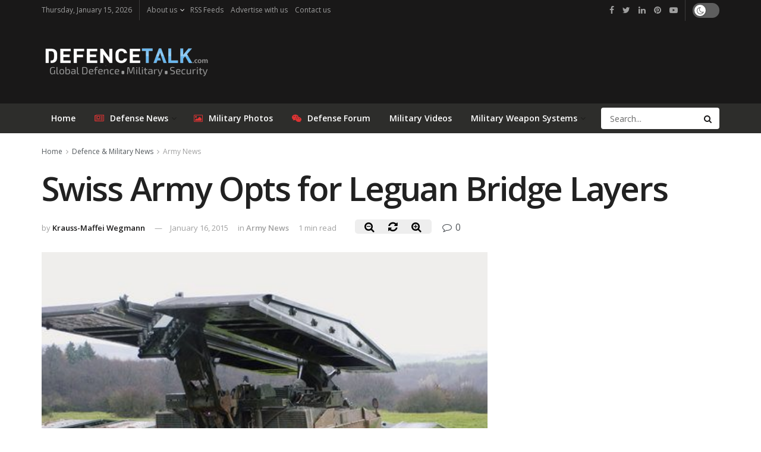

--- FILE ---
content_type: text/html; charset=UTF-8
request_url: https://www.defencetalk.com/swiss-army-opts-for-leguan-bridge-layers-61984/
body_size: 18732
content:
<!doctype html>
<!--[if lt IE 7]> <html class="no-js lt-ie9 lt-ie8 lt-ie7" lang="en-US"> <![endif]-->
<!--[if IE 7]>    <html class="no-js lt-ie9 lt-ie8" lang="en-US"> <![endif]-->
<!--[if IE 8]>    <html class="no-js lt-ie9" lang="en-US"> <![endif]-->
<!--[if IE 9]>    <html class="no-js lt-ie10" lang="en-US"> <![endif]-->
<!--[if gt IE 8]><!--> <html class="no-js" lang="en-US"> <!--<![endif]-->
<head>
    <meta http-equiv="Content-Type" content="text/html; charset=UTF-8" />
    <meta name='viewport' content='width=device-width, initial-scale=1, user-scalable=yes' />
	<meta name='ir-site-verification-token' value='120573068' />
    <link rel="profile" href="https://gmpg.org/xfn/11" />
    <link rel="pingback" href="https://www.defencetalk.com/xmlrpc.php" />
    <title>Swiss Army Opts for Leguan Bridge Layers | DefenceTalk</title>
			<script type="text/javascript">
              var jnews_ajax_url = 'https://www.defencetalk.com/?ajax-request=jnews'
			</script>
			<meta name="description" content="The Swiss Defence Procurement Agency and Krauss-Maffei Wegmann (KMW) signed a contract for the purchase of twelve Leguan bridge layers on a Leopard 2 chassis together with the associated peripherals and training equipment in Berne. This brings to 16 the number of countries now using the Leguan system. As a&hellip;">
<meta name="robots" content="index, follow, max-snippet:-1, max-image-preview:large, max-video-preview:-1">
<link rel="canonical" href="https://www.defencetalk.com/swiss-army-opts-for-leguan-bridge-layers-61984/">
<meta property="og:url" content="https://www.defencetalk.com/swiss-army-opts-for-leguan-bridge-layers-61984/">
<meta property="og:site_name" content="DefenceTalk">
<meta property="og:locale" content="en_US">
<meta property="og:type" content="article">
<meta property="article:author" content="https://www.facebook.com/defencetalk/">
<meta property="article:publisher" content="https://www.facebook.com/defencetalk/">
<meta property="article:section" content="Army News">
<meta property="article:tag" content="bridge layers">
<meta property="article:tag" content="leguan">
<meta property="article:tag" content="swiss army">
<meta property="og:title" content="Swiss Army Opts for Leguan Bridge Layers | DefenceTalk">
<meta property="og:description" content="The Swiss Defence Procurement Agency and Krauss-Maffei Wegmann (KMW) signed a contract for the purchase of twelve Leguan bridge layers on a Leopard 2 chassis together with the associated peripherals and training equipment in Berne. This brings to 16 the number of countries now using the Leguan system. As a&hellip;">
<meta property="og:image" content="https://www.defencetalk.com/wp-content/uploads/2009/04/leguan-bridge-laying-vehicle.jpg">
<meta property="og:image:secure_url" content="https://www.defencetalk.com/wp-content/uploads/2009/04/leguan-bridge-laying-vehicle.jpg">
<meta property="og:image:width" content="465">
<meta property="og:image:height" content="251">
<meta name="twitter:card" content="summary_large_image">
<meta name="twitter:site" content="@defencetalk">
<meta name="twitter:creator" content="@defencetalk">
<meta name="twitter:title" content="Swiss Army Opts for Leguan Bridge Layers | DefenceTalk">
<meta name="twitter:description" content="The Swiss Defence Procurement Agency and Krauss-Maffei Wegmann (KMW) signed a contract for the purchase of twelve Leguan bridge layers on a Leopard 2 chassis together with the associated peripherals and training equipment in Berne. This brings to 16 the number of countries now using the Leguan system. As a&hellip;">
<meta name="twitter:image" content="https://www.defencetalk.com/wp-content/uploads/2009/04/leguan-bridge-laying-vehicle.jpg">
<link rel='dns-prefetch' href='//www.defencetalk.com' />
<link rel='dns-prefetch' href='//fonts.googleapis.com' />
<link rel='dns-prefetch' href='//s.w.org' />
<link rel='dns-prefetch' href='//www.googletagmanager.com' />
<link rel='dns-prefetch' href='//pagead2.googlesyndication.com' />
<link rel="alternate" type="application/rss+xml" title="DefenceTalk &raquo; Feed" href="https://www.defencetalk.com/feed/" />
<style type="text/css" media="all">@font-face{font-family:'Open Sans';font-display:block;font-style:normal;font-weight:400;font-stretch:100%;font-display:swap;src:url(https://fonts.gstatic.com/s/opensans/v40/memvYaGs126MiZpBA-UvWbX2vVnXBbObj2OVTSKmu0SC55K5gw.woff2) format('woff2');unicode-range:U+0460-052F,U+1C80-1C8A,U+20B4,U+2DE0-2DFF,U+A640-A69F,U+FE2E-FE2F}@font-face{font-family:'Open Sans';font-display:block;font-style:normal;font-weight:400;font-stretch:100%;font-display:swap;src:url(https://fonts.gstatic.com/s/opensans/v40/memvYaGs126MiZpBA-UvWbX2vVnXBbObj2OVTSumu0SC55K5gw.woff2) format('woff2');unicode-range:U+0301,U+0400-045F,U+0490-0491,U+04B0-04B1,U+2116}@font-face{font-family:'Open Sans';font-display:block;font-style:normal;font-weight:400;font-stretch:100%;font-display:swap;src:url(https://fonts.gstatic.com/s/opensans/v40/memvYaGs126MiZpBA-UvWbX2vVnXBbObj2OVTSOmu0SC55K5gw.woff2) format('woff2');unicode-range:U+1F00-1FFF}@font-face{font-family:'Open Sans';font-display:block;font-style:normal;font-weight:400;font-stretch:100%;font-display:swap;src:url(https://fonts.gstatic.com/s/opensans/v40/memvYaGs126MiZpBA-UvWbX2vVnXBbObj2OVTSymu0SC55K5gw.woff2) format('woff2');unicode-range:U+0370-0377,U+037A-037F,U+0384-038A,U+038C,U+038E-03A1,U+03A3-03FF}@font-face{font-family:'Open Sans';font-display:block;font-style:normal;font-weight:400;font-stretch:100%;font-display:swap;src:url(https://fonts.gstatic.com/s/opensans/v40/memvYaGs126MiZpBA-UvWbX2vVnXBbObj2OVTS2mu0SC55K5gw.woff2) format('woff2');unicode-range:U+0307-0308,U+0590-05FF,U+200C-2010,U+20AA,U+25CC,U+FB1D-FB4F}@font-face{font-family:'Open Sans';font-display:block;font-style:normal;font-weight:400;font-stretch:100%;font-display:swap;src:url(https://fonts.gstatic.com/s/opensans/v40/memvYaGs126MiZpBA-UvWbX2vVnXBbObj2OVTVOmu0SC55K5gw.woff2) format('woff2');unicode-range:U+0302-0303,U+0305,U+0307-0308,U+0310,U+0312,U+0315,U+031A,U+0326-0327,U+032C,U+032F-0330,U+0332-0333,U+0338,U+033A,U+0346,U+034D,U+0391-03A1,U+03A3-03A9,U+03B1-03C9,U+03D1,U+03D5-03D6,U+03F0-03F1,U+03F4-03F5,U+2016-2017,U+2034-2038,U+203C,U+2040,U+2043,U+2047,U+2050,U+2057,U+205F,U+2070-2071,U+2074-208E,U+2090-209C,U+20D0-20DC,U+20E1,U+20E5-20EF,U+2100-2112,U+2114-2115,U+2117-2121,U+2123-214F,U+2190,U+2192,U+2194-21AE,U+21B0-21E5,U+21F1-21F2,U+21F4-2211,U+2213-2214,U+2216-22FF,U+2308-230B,U+2310,U+2319,U+231C-2321,U+2336-237A,U+237C,U+2395,U+239B-23B7,U+23D0,U+23DC-23E1,U+2474-2475,U+25AF,U+25B3,U+25B7,U+25BD,U+25C1,U+25CA,U+25CC,U+25FB,U+266D-266F,U+27C0-27FF,U+2900-2AFF,U+2B0E-2B11,U+2B30-2B4C,U+2BFE,U+3030,U+FF5B,U+FF5D,U+1D400-1D7FF,U+1EE00-1EEFF}@font-face{font-family:'Open Sans';font-display:block;font-style:normal;font-weight:400;font-stretch:100%;font-display:swap;src:url(https://fonts.gstatic.com/s/opensans/v40/memvYaGs126MiZpBA-UvWbX2vVnXBbObj2OVTUGmu0SC55K5gw.woff2) format('woff2');unicode-range:U+0001-000C,U+000E-001F,U+007F-009F,U+20DD-20E0,U+20E2-20E4,U+2150-218F,U+2190,U+2192,U+2194-2199,U+21AF,U+21E6-21F0,U+21F3,U+2218-2219,U+2299,U+22C4-22C6,U+2300-243F,U+2440-244A,U+2460-24FF,U+25A0-27BF,U+2800-28FF,U+2921-2922,U+2981,U+29BF,U+29EB,U+2B00-2BFF,U+4DC0-4DFF,U+FFF9-FFFB,U+10140-1018E,U+10190-1019C,U+101A0,U+101D0-101FD,U+102E0-102FB,U+10E60-10E7E,U+1D2C0-1D2D3,U+1D2E0-1D37F,U+1F000-1F0FF,U+1F100-1F1AD,U+1F1E6-1F1FF,U+1F30D-1F30F,U+1F315,U+1F31C,U+1F31E,U+1F320-1F32C,U+1F336,U+1F378,U+1F37D,U+1F382,U+1F393-1F39F,U+1F3A7-1F3A8,U+1F3AC-1F3AF,U+1F3C2,U+1F3C4-1F3C6,U+1F3CA-1F3CE,U+1F3D4-1F3E0,U+1F3ED,U+1F3F1-1F3F3,U+1F3F5-1F3F7,U+1F408,U+1F415,U+1F41F,U+1F426,U+1F43F,U+1F441-1F442,U+1F444,U+1F446-1F449,U+1F44C-1F44E,U+1F453,U+1F46A,U+1F47D,U+1F4A3,U+1F4B0,U+1F4B3,U+1F4B9,U+1F4BB,U+1F4BF,U+1F4C8-1F4CB,U+1F4D6,U+1F4DA,U+1F4DF,U+1F4E3-1F4E6,U+1F4EA-1F4ED,U+1F4F7,U+1F4F9-1F4FB,U+1F4FD-1F4FE,U+1F503,U+1F507-1F50B,U+1F50D,U+1F512-1F513,U+1F53E-1F54A,U+1F54F-1F5FA,U+1F610,U+1F650-1F67F,U+1F687,U+1F68D,U+1F691,U+1F694,U+1F698,U+1F6AD,U+1F6B2,U+1F6B9-1F6BA,U+1F6BC,U+1F6C6-1F6CF,U+1F6D3-1F6D7,U+1F6E0-1F6EA,U+1F6F0-1F6F3,U+1F6F7-1F6FC,U+1F700-1F7FF,U+1F800-1F80B,U+1F810-1F847,U+1F850-1F859,U+1F860-1F887,U+1F890-1F8AD,U+1F8B0-1F8BB,U+1F8C0-1F8C1,U+1F900-1F90B,U+1F93B,U+1F946,U+1F984,U+1F996,U+1F9E9,U+1FA00-1FA6F,U+1FA70-1FA7C,U+1FA80-1FA89,U+1FA8F-1FAC6,U+1FACE-1FADC,U+1FADF-1FAE9,U+1FAF0-1FAF8,U+1FB00-1FBFF}@font-face{font-family:'Open Sans';font-display:block;font-style:normal;font-weight:400;font-stretch:100%;font-display:swap;src:url(https://fonts.gstatic.com/s/opensans/v40/memvYaGs126MiZpBA-UvWbX2vVnXBbObj2OVTSCmu0SC55K5gw.woff2) format('woff2');unicode-range:U+0102-0103,U+0110-0111,U+0128-0129,U+0168-0169,U+01A0-01A1,U+01AF-01B0,U+0300-0301,U+0303-0304,U+0308-0309,U+0323,U+0329,U+1EA0-1EF9,U+20AB}@font-face{font-family:'Open Sans';font-display:block;font-style:normal;font-weight:400;font-stretch:100%;font-display:swap;src:url(https://fonts.gstatic.com/s/opensans/v40/memvYaGs126MiZpBA-UvWbX2vVnXBbObj2OVTSGmu0SC55K5gw.woff2) format('woff2');unicode-range:U+0100-02BA,U+02BD-02C5,U+02C7-02CC,U+02CE-02D7,U+02DD-02FF,U+0304,U+0308,U+0329,U+1D00-1DBF,U+1E00-1E9F,U+1EF2-1EFF,U+2020,U+20A0-20AB,U+20AD-20C0,U+2113,U+2C60-2C7F,U+A720-A7FF}@font-face{font-family:'Open Sans';font-display:block;font-style:normal;font-weight:400;font-stretch:100%;font-display:swap;src:url(https://fonts.gstatic.com/s/opensans/v40/memvYaGs126MiZpBA-UvWbX2vVnXBbObj2OVTS-mu0SC55I.woff2) format('woff2');unicode-range:U+0000-00FF,U+0131,U+0152-0153,U+02BB-02BC,U+02C6,U+02DA,U+02DC,U+0304,U+0308,U+0329,U+2000-206F,U+20AC,U+2122,U+2191,U+2193,U+2212,U+2215,U+FEFF,U+FFFD}@font-face{font-family:'Open Sans';font-display:block;font-style:normal;font-weight:600;font-stretch:100%;font-display:swap;src:url(https://fonts.gstatic.com/s/opensans/v40/memvYaGs126MiZpBA-UvWbX2vVnXBbObj2OVTSKmu0SC55K5gw.woff2) format('woff2');unicode-range:U+0460-052F,U+1C80-1C8A,U+20B4,U+2DE0-2DFF,U+A640-A69F,U+FE2E-FE2F}@font-face{font-family:'Open Sans';font-display:block;font-style:normal;font-weight:600;font-stretch:100%;font-display:swap;src:url(https://fonts.gstatic.com/s/opensans/v40/memvYaGs126MiZpBA-UvWbX2vVnXBbObj2OVTSumu0SC55K5gw.woff2) format('woff2');unicode-range:U+0301,U+0400-045F,U+0490-0491,U+04B0-04B1,U+2116}@font-face{font-family:'Open Sans';font-display:block;font-style:normal;font-weight:600;font-stretch:100%;font-display:swap;src:url(https://fonts.gstatic.com/s/opensans/v40/memvYaGs126MiZpBA-UvWbX2vVnXBbObj2OVTSOmu0SC55K5gw.woff2) format('woff2');unicode-range:U+1F00-1FFF}@font-face{font-family:'Open Sans';font-display:block;font-style:normal;font-weight:600;font-stretch:100%;font-display:swap;src:url(https://fonts.gstatic.com/s/opensans/v40/memvYaGs126MiZpBA-UvWbX2vVnXBbObj2OVTSymu0SC55K5gw.woff2) format('woff2');unicode-range:U+0370-0377,U+037A-037F,U+0384-038A,U+038C,U+038E-03A1,U+03A3-03FF}@font-face{font-family:'Open Sans';font-display:block;font-style:normal;font-weight:600;font-stretch:100%;font-display:swap;src:url(https://fonts.gstatic.com/s/opensans/v40/memvYaGs126MiZpBA-UvWbX2vVnXBbObj2OVTS2mu0SC55K5gw.woff2) format('woff2');unicode-range:U+0307-0308,U+0590-05FF,U+200C-2010,U+20AA,U+25CC,U+FB1D-FB4F}@font-face{font-family:'Open Sans';font-display:block;font-style:normal;font-weight:600;font-stretch:100%;font-display:swap;src:url(https://fonts.gstatic.com/s/opensans/v40/memvYaGs126MiZpBA-UvWbX2vVnXBbObj2OVTVOmu0SC55K5gw.woff2) format('woff2');unicode-range:U+0302-0303,U+0305,U+0307-0308,U+0310,U+0312,U+0315,U+031A,U+0326-0327,U+032C,U+032F-0330,U+0332-0333,U+0338,U+033A,U+0346,U+034D,U+0391-03A1,U+03A3-03A9,U+03B1-03C9,U+03D1,U+03D5-03D6,U+03F0-03F1,U+03F4-03F5,U+2016-2017,U+2034-2038,U+203C,U+2040,U+2043,U+2047,U+2050,U+2057,U+205F,U+2070-2071,U+2074-208E,U+2090-209C,U+20D0-20DC,U+20E1,U+20E5-20EF,U+2100-2112,U+2114-2115,U+2117-2121,U+2123-214F,U+2190,U+2192,U+2194-21AE,U+21B0-21E5,U+21F1-21F2,U+21F4-2211,U+2213-2214,U+2216-22FF,U+2308-230B,U+2310,U+2319,U+231C-2321,U+2336-237A,U+237C,U+2395,U+239B-23B7,U+23D0,U+23DC-23E1,U+2474-2475,U+25AF,U+25B3,U+25B7,U+25BD,U+25C1,U+25CA,U+25CC,U+25FB,U+266D-266F,U+27C0-27FF,U+2900-2AFF,U+2B0E-2B11,U+2B30-2B4C,U+2BFE,U+3030,U+FF5B,U+FF5D,U+1D400-1D7FF,U+1EE00-1EEFF}@font-face{font-family:'Open Sans';font-display:block;font-style:normal;font-weight:600;font-stretch:100%;font-display:swap;src:url(https://fonts.gstatic.com/s/opensans/v40/memvYaGs126MiZpBA-UvWbX2vVnXBbObj2OVTUGmu0SC55K5gw.woff2) format('woff2');unicode-range:U+0001-000C,U+000E-001F,U+007F-009F,U+20DD-20E0,U+20E2-20E4,U+2150-218F,U+2190,U+2192,U+2194-2199,U+21AF,U+21E6-21F0,U+21F3,U+2218-2219,U+2299,U+22C4-22C6,U+2300-243F,U+2440-244A,U+2460-24FF,U+25A0-27BF,U+2800-28FF,U+2921-2922,U+2981,U+29BF,U+29EB,U+2B00-2BFF,U+4DC0-4DFF,U+FFF9-FFFB,U+10140-1018E,U+10190-1019C,U+101A0,U+101D0-101FD,U+102E0-102FB,U+10E60-10E7E,U+1D2C0-1D2D3,U+1D2E0-1D37F,U+1F000-1F0FF,U+1F100-1F1AD,U+1F1E6-1F1FF,U+1F30D-1F30F,U+1F315,U+1F31C,U+1F31E,U+1F320-1F32C,U+1F336,U+1F378,U+1F37D,U+1F382,U+1F393-1F39F,U+1F3A7-1F3A8,U+1F3AC-1F3AF,U+1F3C2,U+1F3C4-1F3C6,U+1F3CA-1F3CE,U+1F3D4-1F3E0,U+1F3ED,U+1F3F1-1F3F3,U+1F3F5-1F3F7,U+1F408,U+1F415,U+1F41F,U+1F426,U+1F43F,U+1F441-1F442,U+1F444,U+1F446-1F449,U+1F44C-1F44E,U+1F453,U+1F46A,U+1F47D,U+1F4A3,U+1F4B0,U+1F4B3,U+1F4B9,U+1F4BB,U+1F4BF,U+1F4C8-1F4CB,U+1F4D6,U+1F4DA,U+1F4DF,U+1F4E3-1F4E6,U+1F4EA-1F4ED,U+1F4F7,U+1F4F9-1F4FB,U+1F4FD-1F4FE,U+1F503,U+1F507-1F50B,U+1F50D,U+1F512-1F513,U+1F53E-1F54A,U+1F54F-1F5FA,U+1F610,U+1F650-1F67F,U+1F687,U+1F68D,U+1F691,U+1F694,U+1F698,U+1F6AD,U+1F6B2,U+1F6B9-1F6BA,U+1F6BC,U+1F6C6-1F6CF,U+1F6D3-1F6D7,U+1F6E0-1F6EA,U+1F6F0-1F6F3,U+1F6F7-1F6FC,U+1F700-1F7FF,U+1F800-1F80B,U+1F810-1F847,U+1F850-1F859,U+1F860-1F887,U+1F890-1F8AD,U+1F8B0-1F8BB,U+1F8C0-1F8C1,U+1F900-1F90B,U+1F93B,U+1F946,U+1F984,U+1F996,U+1F9E9,U+1FA00-1FA6F,U+1FA70-1FA7C,U+1FA80-1FA89,U+1FA8F-1FAC6,U+1FACE-1FADC,U+1FADF-1FAE9,U+1FAF0-1FAF8,U+1FB00-1FBFF}@font-face{font-family:'Open Sans';font-display:block;font-style:normal;font-weight:600;font-stretch:100%;font-display:swap;src:url(https://fonts.gstatic.com/s/opensans/v40/memvYaGs126MiZpBA-UvWbX2vVnXBbObj2OVTSCmu0SC55K5gw.woff2) format('woff2');unicode-range:U+0102-0103,U+0110-0111,U+0128-0129,U+0168-0169,U+01A0-01A1,U+01AF-01B0,U+0300-0301,U+0303-0304,U+0308-0309,U+0323,U+0329,U+1EA0-1EF9,U+20AB}@font-face{font-family:'Open Sans';font-display:block;font-style:normal;font-weight:600;font-stretch:100%;font-display:swap;src:url(https://fonts.gstatic.com/s/opensans/v40/memvYaGs126MiZpBA-UvWbX2vVnXBbObj2OVTSGmu0SC55K5gw.woff2) format('woff2');unicode-range:U+0100-02BA,U+02BD-02C5,U+02C7-02CC,U+02CE-02D7,U+02DD-02FF,U+0304,U+0308,U+0329,U+1D00-1DBF,U+1E00-1E9F,U+1EF2-1EFF,U+2020,U+20A0-20AB,U+20AD-20C0,U+2113,U+2C60-2C7F,U+A720-A7FF}@font-face{font-family:'Open Sans';font-display:block;font-style:normal;font-weight:600;font-stretch:100%;font-display:swap;src:url(https://fonts.gstatic.com/s/opensans/v40/memvYaGs126MiZpBA-UvWbX2vVnXBbObj2OVTS-mu0SC55I.woff2) format('woff2');unicode-range:U+0000-00FF,U+0131,U+0152-0153,U+02BB-02BC,U+02C6,U+02DA,U+02DC,U+0304,U+0308,U+0329,U+2000-206F,U+20AC,U+2122,U+2191,U+2193,U+2212,U+2215,U+FEFF,U+FFFD}</style>
<link rel='stylesheet' id='wpo_min-header-0-css'  href='https://www.defencetalk.com/wp-content/cache/wpo-minify/1729254043/assets/wpo-minify-header-79b15d1b.min.css' type='text/css' media='all' />
<script type='text/javascript' src='https://www.defencetalk.com/wp-content/cache/wpo-minify/1729254043/assets/wpo-minify-header-7b9e0e46.min.js'></script>
<link rel='https://api.w.org/' href='https://www.defencetalk.com/wp-json/' />
<link rel='prev' title='Railgun Pictures' href='https://www.defencetalk.com/electromagnetic-railgun-pictures-61936/' />
<link rel='next' title='Rising Security Threats Sustain Expenditure on Military Naval Vessels Platforms' href='https://www.defencetalk.com/rising-security-threats-sustain-expenditure-on-military-naval-vessels-platforms-61982/' />
<link rel="alternate" type="application/json+oembed" href="https://www.defencetalk.com/wp-json/oembed/1.0/embed?url=https%3A%2F%2Fwww.defencetalk.com%2Fswiss-army-opts-for-leguan-bridge-layers-61984%2F" />
<link rel="alternate" type="text/xml+oembed" href="https://www.defencetalk.com/wp-json/oembed/1.0/embed?url=https%3A%2F%2Fwww.defencetalk.com%2Fswiss-army-opts-for-leguan-bridge-layers-61984%2F&#038;format=xml" />
<meta name="generator" content="Site Kit by Google 1.137.0" />
<!-- Google AdSense meta tags added by Site Kit -->
<meta name="google-adsense-platform-account" content="ca-host-pub-2644536267352236">
<meta name="google-adsense-platform-domain" content="sitekit.withgoogle.com">
<!-- End Google AdSense meta tags added by Site Kit -->
<meta name="generator" content="Powered by WPBakery Page Builder - drag and drop page builder for WordPress."/>

<!-- Google AdSense snippet added by Site Kit -->
<script  async src="https://pagead2.googlesyndication.com/pagead/js/adsbygoogle.js?client=ca-pub-6868262013524669&amp;host=ca-host-pub-2644536267352236" crossorigin="anonymous"></script>

<!-- End Google AdSense snippet added by Site Kit -->
<style id="jeg_dynamic_css" type="text/css" data-type="jeg_custom-css">.jeg_container, .jeg_content, .jeg_boxed .jeg_main .jeg_container, .jeg_autoload_separator { background-color : ; } body,.newsfeed_carousel.owl-carousel .owl-nav div,.jeg_filter_button,.owl-carousel .owl-nav div,.jeg_readmore,.jeg_hero_style_7 .jeg_post_meta a,.widget_calendar thead th,.widget_calendar tfoot a,.jeg_socialcounter a,.entry-header .jeg_meta_like a,.entry-header .jeg_meta_comment a,.entry-content tbody tr:hover,.entry-content th,.jeg_splitpost_nav li:hover a,#breadcrumbs a,.jeg_author_socials a:hover,.jeg_footer_content a,.jeg_footer_bottom a,.jeg_cartcontent,.woocommerce .woocommerce-breadcrumb a { color : ; } a,.jeg_menu_style_5 > li > a:hover,.jeg_menu_style_5 > li.sfHover > a,.jeg_menu_style_5 > li.current-menu-item > a,.jeg_menu_style_5 > li.current-menu-ancestor > a,.jeg_navbar .jeg_menu:not(.jeg_main_menu) > li > a:hover,.jeg_midbar .jeg_menu:not(.jeg_main_menu) > li > a:hover,.jeg_side_tabs li.active,.jeg_block_heading_5 strong,.jeg_block_heading_6 strong,.jeg_block_heading_7 strong,.jeg_block_heading_8 strong,.jeg_subcat_list li a:hover,.jeg_subcat_list li button:hover,.jeg_pl_lg_7 .jeg_thumb .jeg_post_category a,.jeg_pl_xs_2:before,.jeg_pl_xs_4 .jeg_postblock_content:before,.jeg_postblock .jeg_post_title a:hover,.jeg_hero_style_6 .jeg_post_title a:hover,.jeg_sidefeed .jeg_pl_xs_3 .jeg_post_title a:hover,.widget_jnews_popular .jeg_post_title a:hover,.jeg_meta_author a,.widget_archive li a:hover,.widget_pages li a:hover,.widget_meta li a:hover,.widget_recent_entries li a:hover,.widget_rss li a:hover,.widget_rss cite,.widget_categories li a:hover,.widget_categories li.current-cat > a,#breadcrumbs a:hover,.jeg_share_count .counts,.commentlist .bypostauthor > .comment-body > .comment-author > .fn,span.required,.jeg_review_title,.bestprice .price,.authorlink a:hover,.jeg_vertical_playlist .jeg_video_playlist_play_icon,.jeg_vertical_playlist .jeg_video_playlist_item.active .jeg_video_playlist_thumbnail:before,.jeg_horizontal_playlist .jeg_video_playlist_play,.woocommerce li.product .pricegroup .button,.widget_display_forums li a:hover,.widget_display_topics li:before,.widget_display_replies li:before,.widget_display_views li:before,.bbp-breadcrumb a:hover,.jeg_mobile_menu li.sfHover > a,.jeg_mobile_menu li a:hover,.split-template-6 .pagenum { color : #4875b6; } .jeg_menu_style_1 > li > a:before,.jeg_menu_style_2 > li > a:before,.jeg_menu_style_3 > li > a:before,.jeg_side_toggle,.jeg_slide_caption .jeg_post_category a,.jeg_slider_type_1 .owl-nav .owl-next,.jeg_block_heading_1 .jeg_block_title span,.jeg_block_heading_2 .jeg_block_title span,.jeg_block_heading_3,.jeg_block_heading_4 .jeg_block_title span,.jeg_block_heading_6:after,.jeg_pl_lg_box .jeg_post_category a,.jeg_pl_md_box .jeg_post_category a,.jeg_readmore:hover,.jeg_thumb .jeg_post_category a,.jeg_block_loadmore a:hover, .jeg_postblock.alt .jeg_block_loadmore a:hover,.jeg_block_loadmore a.active,.jeg_postblock_carousel_2 .jeg_post_category a,.jeg_heroblock .jeg_post_category a,.jeg_pagenav_1 .page_number.active,.jeg_pagenav_1 .page_number.active:hover,input[type="submit"],.btn,.button,.widget_tag_cloud a:hover,.popularpost_item:hover .jeg_post_title a:before,.jeg_splitpost_4 .page_nav,.jeg_splitpost_5 .page_nav,.jeg_post_via a:hover,.jeg_post_source a:hover,.jeg_post_tags a:hover,.comment-reply-title small a:before,.comment-reply-title small a:after,.jeg_storelist .productlink,.authorlink li.active a:before,.jeg_footer.dark .socials_widget:not(.nobg) a:hover .fa,.jeg_breakingnews_title,.jeg_overlay_slider_bottom.owl-carousel .owl-nav div,.jeg_overlay_slider_bottom.owl-carousel .owl-nav div:hover,.jeg_vertical_playlist .jeg_video_playlist_current,.woocommerce span.onsale,.woocommerce #respond input#submit:hover,.woocommerce a.button:hover,.woocommerce button.button:hover,.woocommerce input.button:hover,.woocommerce #respond input#submit.alt,.woocommerce a.button.alt,.woocommerce button.button.alt,.woocommerce input.button.alt,.jeg_popup_post .caption,.jeg_footer.dark input[type="submit"],.jeg_footer.dark .btn,.jeg_footer.dark .button,.footer_widget.widget_tag_cloud a:hover, .jeg_inner_content .content-inner .jeg_post_category a:hover, #buddypress .standard-form button, #buddypress a.button, #buddypress input[type="submit"], #buddypress input[type="button"], #buddypress input[type="reset"], #buddypress ul.button-nav li a, #buddypress .generic-button a, #buddypress .generic-button button, #buddypress .comment-reply-link, #buddypress a.bp-title-button, #buddypress.buddypress-wrap .members-list li .user-update .activity-read-more a, div#buddypress .standard-form button:hover,div#buddypress a.button:hover,div#buddypress input[type="submit"]:hover,div#buddypress input[type="button"]:hover,div#buddypress input[type="reset"]:hover,div#buddypress ul.button-nav li a:hover,div#buddypress .generic-button a:hover,div#buddypress .generic-button button:hover,div#buddypress .comment-reply-link:hover,div#buddypress a.bp-title-button:hover,div#buddypress.buddypress-wrap .members-list li .user-update .activity-read-more a:hover, #buddypress #item-nav .item-list-tabs ul li a:before, .jeg_inner_content .jeg_meta_container .follow-wrapper a { background-color : #4875b6; } .jeg_block_heading_7 .jeg_block_title span, .jeg_readmore:hover, .jeg_block_loadmore a:hover, .jeg_block_loadmore a.active, .jeg_pagenav_1 .page_number.active, .jeg_pagenav_1 .page_number.active:hover, .jeg_pagenav_3 .page_number:hover, .jeg_prevnext_post a:hover h3, .jeg_overlay_slider .jeg_post_category, .jeg_sidefeed .jeg_post.active, .jeg_vertical_playlist.jeg_vertical_playlist .jeg_video_playlist_item.active .jeg_video_playlist_thumbnail img, .jeg_horizontal_playlist .jeg_video_playlist_item.active { border-color : #4875b6; } .jeg_tabpost_nav li.active, .woocommerce div.product .woocommerce-tabs ul.tabs li.active { border-bottom-color : #4875b6; } .jeg_post_meta .fa, .entry-header .jeg_post_meta .fa, .jeg_review_stars, .jeg_price_review_list { color : #fcb11e; } .jeg_share_button.share-float.share-monocrhome a { background-color : #fcb11e; } h1,h2,h3,h4,h5,h6,.jeg_post_title a,.entry-header .jeg_post_title,.jeg_hero_style_7 .jeg_post_title a,.jeg_block_title,.jeg_splitpost_bar .current_title,.jeg_video_playlist_title,.gallery-caption { color : ; } .split-template-9 .pagenum, .split-template-10 .pagenum, .split-template-11 .pagenum, .split-template-12 .pagenum, .split-template-13 .pagenum, .split-template-15 .pagenum, .split-template-18 .pagenum, .split-template-20 .pagenum, .split-template-19 .current_title span, .split-template-20 .current_title span { background-color : ; } .entry-content .content-inner p, .entry-content .content-inner span, .entry-content .intro-text { color : ; } .entry-content .content-inner a { color : ; } .jeg_topbar .jeg_nav_row, .jeg_topbar .jeg_search_no_expand .jeg_search_input { line-height : px; } .jeg_topbar .jeg_nav_row, .jeg_topbar .jeg_nav_icon { height : px; } .jeg_topbar, .jeg_topbar.dark, .jeg_topbar.custom { background : #191818; } .jeg_topbar, .jeg_topbar.dark { border-color : ; color : #9e9e9e; border-top-width : 0px; border-top-color : #fcb11e; } .jeg_topbar .jeg_nav_item, .jeg_topbar.dark .jeg_nav_item { border-color : ; } .jeg_topbar a, .jeg_topbar.dark a { color : #ffffff; } .jeg_midbar { height : px; } .jeg_midbar, .jeg_midbar.dark { background-color : #191818; border-bottom-width : px; border-bottom-color : ; color : ; } .jeg_midbar a, .jeg_midbar.dark a { color : ; } .jeg_header .jeg_bottombar.jeg_navbar,.jeg_bottombar .jeg_nav_icon { height : px; } .jeg_header .jeg_bottombar.jeg_navbar, .jeg_header .jeg_bottombar .jeg_main_menu:not(.jeg_menu_style_1) > li > a, .jeg_header .jeg_bottombar .jeg_menu_style_1 > li, .jeg_header .jeg_bottombar .jeg_menu:not(.jeg_main_menu) > li > a { line-height : px; } .jeg_header .jeg_bottombar.jeg_navbar_wrapper:not(.jeg_navbar_boxed), .jeg_header .jeg_bottombar.jeg_navbar_boxed .jeg_nav_row { background : #2d2d2b; } .jeg_header .jeg_navbar_menuborder .jeg_main_menu > li:not(:last-child), .jeg_header .jeg_navbar_menuborder .jeg_nav_item, .jeg_navbar_boxed .jeg_nav_row, .jeg_header .jeg_navbar_menuborder:not(.jeg_navbar_boxed) .jeg_nav_left .jeg_nav_item:first-child { border-color : ; } .jeg_header .jeg_bottombar, .jeg_header .jeg_bottombar.jeg_navbar_dark { color : ; } .jeg_header .jeg_bottombar a, .jeg_header .jeg_bottombar.jeg_navbar_dark a { color : ; } .jeg_header .jeg_bottombar a:hover, .jeg_header .jeg_bottombar.jeg_navbar_dark a:hover, .jeg_header .jeg_bottombar .jeg_menu:not(.jeg_main_menu) > li > a:hover { color : ; } .jeg_header .jeg_bottombar, .jeg_header .jeg_bottombar.jeg_navbar_dark, .jeg_bottombar.jeg_navbar_boxed .jeg_nav_row, .jeg_bottombar.jeg_navbar_dark.jeg_navbar_boxed .jeg_nav_row { border-top-width : px; border-bottom-width : 0px; } .jeg_header_wrapper .jeg_bottombar, .jeg_header_wrapper .jeg_bottombar.jeg_navbar_dark, .jeg_bottombar.jeg_navbar_boxed .jeg_nav_row, .jeg_bottombar.jeg_navbar_dark.jeg_navbar_boxed .jeg_nav_row { border-top-color : ; border-bottom-color : ; } .jeg_stickybar.jeg_navbar,.jeg_navbar .jeg_nav_icon { height : px; } .jeg_stickybar.jeg_navbar, .jeg_stickybar .jeg_main_menu:not(.jeg_menu_style_1) > li > a, .jeg_stickybar .jeg_menu_style_1 > li, .jeg_stickybar .jeg_menu:not(.jeg_main_menu) > li > a { line-height : px; } .jeg_header_sticky .jeg_navbar_wrapper:not(.jeg_navbar_boxed), .jeg_header_sticky .jeg_navbar_boxed .jeg_nav_row { background : ; } .jeg_header_sticky .jeg_navbar_menuborder .jeg_main_menu > li:not(:last-child), .jeg_header_sticky .jeg_navbar_menuborder .jeg_nav_item, .jeg_navbar_boxed .jeg_nav_row, .jeg_header_sticky .jeg_navbar_menuborder:not(.jeg_navbar_boxed) .jeg_nav_left .jeg_nav_item:first-child { border-color : ; } .jeg_stickybar, .jeg_stickybar.dark { color : ; border-bottom-width : 0px; } .jeg_stickybar a, .jeg_stickybar.dark a { color : ; } .jeg_stickybar, .jeg_stickybar.dark, .jeg_stickybar.jeg_navbar_boxed .jeg_nav_row { border-bottom-color : ; } .jeg_mobile_bottombar { height : px; line-height : px; } .jeg_mobile_midbar, .jeg_mobile_midbar.dark { background : ; color : ; border-top-width : px; border-top-color : ; } .jeg_mobile_midbar a, .jeg_mobile_midbar.dark a { color : ; } .jeg_header .socials_widget > a > i.fa:before { color : #9e9e9e; } .jeg_header .socials_widget > a > i.fa { background-color : ; } .jeg_aside_item.socials_widget > a > i.fa:before { color : ; } .jeg_top_date { color : ; background : ; } .jeg_header .jeg_button_1 .btn { background : ; color : ; border-color : ; } .jeg_header .jeg_button_1 .btn:hover { background : ; } .jeg_header .jeg_button_2 .btn { background : ; color : ; border-color : ; } .jeg_header .jeg_button_2 .btn:hover { background : ; } .jeg_header .jeg_button_3 .btn { background : ; color : ; border-color : ; } .jeg_header .jeg_button_3 .btn:hover { background : ; } .jeg_header .jeg_vertical_menu.jeg_vertical_menu_1 { border-top-width : px; border-top-color : ; } .jeg_header .jeg_vertical_menu.jeg_vertical_menu_1 a { border-top-color : ; } .jeg_header .jeg_vertical_menu.jeg_vertical_menu_2 { border-top-width : px; border-top-color : ; } .jeg_header .jeg_vertical_menu.jeg_vertical_menu_2 a { border-top-color : ; } .jeg_header .jeg_vertical_menu.jeg_vertical_menu_3 { border-top-width : px; border-top-color : ; } .jeg_header .jeg_vertical_menu.jeg_vertical_menu_3 a { border-top-color : ; } .jeg_header .jeg_vertical_menu.jeg_vertical_menu_4 { border-top-width : px; border-top-color : ; } .jeg_header .jeg_vertical_menu.jeg_vertical_menu_4 a { border-top-color : ; } .jeg_lang_switcher { color : ; background : ; } .jeg_nav_icon .jeg_mobile_toggle.toggle_btn { color : #dd9933; } .jeg_navbar_mobile_wrapper .jeg_nav_item a.jeg_mobile_toggle, .jeg_navbar_mobile_wrapper .dark .jeg_nav_item a.jeg_mobile_toggle { color : #8224e3; } .cartdetail.woocommerce .jeg_carticon { color : ; } .cartdetail.woocommerce .cartlink { color : ; } .jeg_cart.cartdetail .jeg_cartcontent { background-color : ; } .cartdetail.woocommerce ul.cart_list li a, .cartdetail.woocommerce ul.product_list_widget li a, .cartdetail.woocommerce .widget_shopping_cart_content .total { color : ; } .cartdetail.woocommerce .cart_list .quantity, .cartdetail.woocommerce .product_list_widget .quantity { color : ; } .cartdetail.woocommerce .widget_shopping_cart_content .total { border-top-color : ; border-bottom-color : ; } .cartdetail.woocommerce .widget_shopping_cart_content .button { background-color : ; } .cartdetail.woocommerce a.button { color : ; } .cartdetail.woocommerce a.button:hover { background-color : ; color : ; } .jeg_cart_icon.woocommerce .jeg_carticon { color : ; } .jeg_cart_icon .jeg_cartcontent { background-color : ; } .jeg_cart_icon.woocommerce ul.cart_list li a, .jeg_cart_icon.woocommerce ul.product_list_widget li a, .jeg_cart_icon.woocommerce .widget_shopping_cart_content .total { color : ; } .jeg_cart_icon.woocommerce .cart_list .quantity, .jeg_cart_icon.woocommerce .product_list_widget .quantity { color : ; } .jeg_cart_icon.woocommerce .widget_shopping_cart_content .total { border-top-color : ; border-bottom-color : ; } .jeg_cart_icon.woocommerce .widget_shopping_cart_content .button { background-color : ; } .jeg_cart_icon.woocommerce a.button { color : ; } .jeg_cart_icon.woocommerce a.button:hover { background-color : ; color : ; } .jeg_nav_account, .jeg_navbar .jeg_nav_account .jeg_menu > li > a, .jeg_midbar .jeg_nav_account .jeg_menu > li > a { color : ; } .jeg_menu.jeg_accountlink li > ul { background-color : ; } .jeg_menu.jeg_accountlink li > ul, .jeg_menu.jeg_accountlink li > ul li > a, .jeg_menu.jeg_accountlink li > ul li:hover > a, .jeg_menu.jeg_accountlink li > ul li.sfHover > a { color : ; } .jeg_menu.jeg_accountlink li > ul li:hover > a, .jeg_menu.jeg_accountlink li > ul li.sfHover > a { background-color : ; } .jeg_menu.jeg_accountlink li > ul, .jeg_menu.jeg_accountlink li > ul li a { border-color : ; } .jeg_header .jeg_search_wrapper.search_icon .jeg_search_toggle { color : #ffffff; } .jeg_header .jeg_search_wrapper.jeg_search_popup_expand .jeg_search_form, .jeg_header .jeg_search_popup_expand .jeg_search_result { background : ; } .jeg_header .jeg_search_expanded .jeg_search_popup_expand .jeg_search_form:before { border-bottom-color : ; } .jeg_header .jeg_search_wrapper.jeg_search_popup_expand .jeg_search_form, .jeg_header .jeg_search_popup_expand .jeg_search_result, .jeg_header .jeg_search_popup_expand .jeg_search_result .search-noresult, .jeg_header .jeg_search_popup_expand .jeg_search_result .search-all-button { border-color : ; } .jeg_header .jeg_search_expanded .jeg_search_popup_expand .jeg_search_form:after { border-bottom-color : ; } .jeg_header .jeg_search_wrapper.jeg_search_popup_expand .jeg_search_form .jeg_search_input { background : ; border-color : ; } .jeg_header .jeg_search_popup_expand .jeg_search_form .jeg_search_button { color : ; } .jeg_header .jeg_search_wrapper.jeg_search_popup_expand .jeg_search_form .jeg_search_input, .jeg_header .jeg_search_popup_expand .jeg_search_result a, .jeg_header .jeg_search_popup_expand .jeg_search_result .search-link { color : ; } .jeg_header .jeg_search_popup_expand .jeg_search_form .jeg_search_input::-webkit-input-placeholder { color : ; } .jeg_header .jeg_search_popup_expand .jeg_search_form .jeg_search_input:-moz-placeholder { color : ; } .jeg_header .jeg_search_popup_expand .jeg_search_form .jeg_search_input::-moz-placeholder { color : ; } .jeg_header .jeg_search_popup_expand .jeg_search_form .jeg_search_input:-ms-input-placeholder { color : ; } .jeg_header .jeg_search_popup_expand .jeg_search_result { background-color : ; } .jeg_header .jeg_search_popup_expand .jeg_search_result, .jeg_header .jeg_search_popup_expand .jeg_search_result .search-link { border-color : ; } .jeg_header .jeg_search_popup_expand .jeg_search_result a, .jeg_header .jeg_search_popup_expand .jeg_search_result .search-link { color : ; } .jeg_header .jeg_search_expanded .jeg_search_modal_expand .jeg_search_toggle i, .jeg_header .jeg_search_expanded .jeg_search_modal_expand .jeg_search_button, .jeg_header .jeg_search_expanded .jeg_search_modal_expand .jeg_search_input { color : ; } .jeg_header .jeg_search_expanded .jeg_search_modal_expand .jeg_search_input { border-bottom-color : ; } .jeg_header .jeg_search_expanded .jeg_search_modal_expand .jeg_search_input::-webkit-input-placeholder { color : ; } .jeg_header .jeg_search_expanded .jeg_search_modal_expand .jeg_search_input:-moz-placeholder { color : ; } .jeg_header .jeg_search_expanded .jeg_search_modal_expand .jeg_search_input::-moz-placeholder { color : ; } .jeg_header .jeg_search_expanded .jeg_search_modal_expand .jeg_search_input:-ms-input-placeholder { color : ; } .jeg_header .jeg_search_expanded .jeg_search_modal_expand { background : ; } .jeg_navbar_mobile .jeg_search_wrapper .jeg_search_toggle, .jeg_navbar_mobile .dark .jeg_search_wrapper .jeg_search_toggle { color : ; } .jeg_navbar_mobile .jeg_search_popup_expand .jeg_search_form, .jeg_navbar_mobile .jeg_search_popup_expand .jeg_search_result { background : ; } .jeg_navbar_mobile .jeg_search_expanded .jeg_search_popup_expand .jeg_search_toggle:before { border-bottom-color : ; } .jeg_navbar_mobile .jeg_search_wrapper.jeg_search_popup_expand .jeg_search_form, .jeg_navbar_mobile .jeg_search_popup_expand .jeg_search_result, .jeg_navbar_mobile .jeg_search_popup_expand .jeg_search_result .search-noresult, .jeg_navbar_mobile .jeg_search_popup_expand .jeg_search_result .search-all-button { border-color : ; } .jeg_navbar_mobile .jeg_search_expanded .jeg_search_popup_expand .jeg_search_toggle:after { border-bottom-color : ; } .jeg_navbar_mobile .jeg_search_popup_expand .jeg_search_form .jeg_search_input { background : ; border-color : ; } .jeg_navbar_mobile .jeg_search_popup_expand .jeg_search_form .jeg_search_button { color : ; } .jeg_navbar_mobile .jeg_search_wrapper.jeg_search_popup_expand .jeg_search_form .jeg_search_input, .jeg_navbar_mobile .jeg_search_popup_expand .jeg_search_result a, .jeg_navbar_mobile .jeg_search_popup_expand .jeg_search_result .search-link { color : ; } .jeg_navbar_mobile .jeg_search_popup_expand .jeg_search_input::-webkit-input-placeholder { color : ; } .jeg_navbar_mobile .jeg_search_popup_expand .jeg_search_input:-moz-placeholder { color : ; } .jeg_navbar_mobile .jeg_search_popup_expand .jeg_search_input::-moz-placeholder { color : ; } .jeg_navbar_mobile .jeg_search_popup_expand .jeg_search_input:-ms-input-placeholder { color : ; } .jeg_nav_search { width : 100%; } .jeg_header .jeg_search_no_expand .jeg_search_form .jeg_search_input { background-color : #ffffff; border-color : ; } .jeg_header .jeg_search_no_expand .jeg_search_form button.jeg_search_button { color : #191818; } .jeg_header .jeg_search_wrapper.jeg_search_no_expand .jeg_search_form .jeg_search_input { color : #191818; } .jeg_header .jeg_search_no_expand .jeg_search_form .jeg_search_input::-webkit-input-placeholder { color : rgba(25,24,24,0.65); } .jeg_header .jeg_search_no_expand .jeg_search_form .jeg_search_input:-moz-placeholder { color : rgba(25,24,24,0.65); } .jeg_header .jeg_search_no_expand .jeg_search_form .jeg_search_input::-moz-placeholder { color : rgba(25,24,24,0.65); } .jeg_header .jeg_search_no_expand .jeg_search_form .jeg_search_input:-ms-input-placeholder { color : rgba(25,24,24,0.65); } .jeg_header .jeg_search_no_expand .jeg_search_result { background-color : ; } .jeg_header .jeg_search_no_expand .jeg_search_result, .jeg_header .jeg_search_no_expand .jeg_search_result .search-link { border-color : ; } .jeg_header .jeg_search_no_expand .jeg_search_result a, .jeg_header .jeg_search_no_expand .jeg_search_result .search-link { color : ; } #jeg_off_canvas .jeg_mobile_wrapper .jeg_search_result { background-color : ; } #jeg_off_canvas .jeg_search_result.with_result .search-all-button { border-color : ; } #jeg_off_canvas .jeg_mobile_wrapper .jeg_search_result a,#jeg_off_canvas .jeg_mobile_wrapper .jeg_search_result .search-link { color : ; } .jeg_header .jeg_menu.jeg_main_menu > li > a { color : #ffffff; } .jeg_menu_style_1 > li > a:before, .jeg_menu_style_2 > li > a:before, .jeg_menu_style_3 > li > a:before { background : ; } .jeg_header .jeg_menu_style_4 > li > a:hover, .jeg_header .jeg_menu_style_4 > li.sfHover > a, .jeg_header .jeg_menu_style_4 > li.current-menu-item > a, .jeg_header .jeg_menu_style_4 > li.current-menu-ancestor > a, .jeg_navbar_dark .jeg_menu_style_4 > li > a:hover, .jeg_navbar_dark .jeg_menu_style_4 > li.sfHover > a, .jeg_navbar_dark .jeg_menu_style_4 > li.current-menu-item > a, .jeg_navbar_dark .jeg_menu_style_4 > li.current-menu-ancestor > a { background : #4875b6; } .jeg_header .jeg_menu.jeg_main_menu > li > a:hover, .jeg_header .jeg_menu.jeg_main_menu > li.sfHover > a, .jeg_header .jeg_menu.jeg_main_menu > li > .sf-with-ul:hover:after, .jeg_header .jeg_menu.jeg_main_menu > li.sfHover > .sf-with-ul:after, .jeg_header .jeg_menu_style_4 > li.current-menu-item > a, .jeg_header .jeg_menu_style_4 > li.current-menu-ancestor > a, .jeg_header .jeg_menu_style_5 > li.current-menu-item > a, .jeg_header .jeg_menu_style_5 > li.current-menu-ancestor > a { color : #191818; } .jeg_navbar_wrapper .sf-arrows .sf-with-ul:after { color : rgba(0,0,0,0.4); } .jeg_navbar_wrapper .jeg_menu li > ul { background : ; } .jeg_navbar_wrapper .jeg_menu li > ul li > a { color : ; } .jeg_navbar_wrapper .jeg_menu li > ul li:hover > a, .jeg_navbar_wrapper .jeg_menu li > ul li.sfHover > a, .jeg_navbar_wrapper .jeg_menu li > ul li.current-menu-item > a, .jeg_navbar_wrapper .jeg_menu li > ul li.current-menu-ancestor > a { background : ; } .jeg_header .jeg_navbar_wrapper .jeg_menu li > ul li:hover > a, .jeg_header .jeg_navbar_wrapper .jeg_menu li > ul li.sfHover > a, .jeg_header .jeg_navbar_wrapper .jeg_menu li > ul li.current-menu-item > a, .jeg_header .jeg_navbar_wrapper .jeg_menu li > ul li.current-menu-ancestor > a, .jeg_header .jeg_navbar_wrapper .jeg_menu li > ul li:hover > .sf-with-ul:after, .jeg_header .jeg_navbar_wrapper .jeg_menu li > ul li.sfHover > .sf-with-ul:after, .jeg_header .jeg_navbar_wrapper .jeg_menu li > ul li.current-menu-item > .sf-with-ul:after, .jeg_header .jeg_navbar_wrapper .jeg_menu li > ul li.current-menu-ancestor > .sf-with-ul:after { color : ; } .jeg_navbar_wrapper .jeg_menu li > ul li a { border-color : ; } .jeg_megamenu .sub-menu .jeg_newsfeed_subcat { background-color : ; border-right-color : ; } .jeg_megamenu .sub-menu .jeg_newsfeed_subcat li.active { border-color : ; background-color : ; } .jeg_navbar_wrapper .jeg_megamenu .sub-menu .jeg_newsfeed_subcat li a { color : ; } .jeg_megamenu .sub-menu .jeg_newsfeed_subcat li.active a { color : ; } .jeg_megamenu .sub-menu { background-color : ; } .jeg_megamenu .sub-menu .newsfeed_overlay { background-color : ; } .jeg_megamenu .sub-menu .newsfeed_overlay .jeg_preloader span { background-color : ; } .jeg_megamenu .sub-menu .jeg_newsfeed_list .jeg_newsfeed_item .jeg_post_title a { color : ; } .jeg_newsfeed_tags h3 { color : ; } .jeg_navbar_wrapper .jeg_newsfeed_tags li a { color : ; } .jeg_newsfeed_tags { border-left-color : ; } .jeg_megamenu .sub-menu .jeg_newsfeed_list .newsfeed_carousel.owl-carousel .owl-nav div { color : ; background-color : ; border-color : ; } .jeg_megamenu .sub-menu .jeg_newsfeed_list .newsfeed_carousel.owl-carousel .owl-nav div:hover { color : ; background-color : ; border-color : ; } .jeg_megamenu .sub-menu .jeg_newsfeed_list .newsfeed_carousel.owl-carousel .owl-nav div.disabled { color : ; background-color : ; border-color : ; } .jnews .jeg_header .jeg_menu.jeg_top_menu > li > a { color : ; } .jnews .jeg_header .jeg_menu.jeg_top_menu > li a:hover { color : ; } .jnews .jeg_top_menu.sf-arrows .sf-with-ul:after { color : #ffffff; } .jnews .jeg_menu.jeg_top_menu li > ul { background-color : ; } .jnews .jeg_menu.jeg_top_menu li > ul, .jnews .jeg_menu.jeg_top_menu li > ul li > a, .jnews .jeg_menu.jeg_top_menu li > ul li:hover > a, .jnews .jeg_menu.jeg_top_menu li > ul li.sfHover > a { color : #000000; } .jnews .jeg_menu.jeg_top_menu li > ul li:hover > a, .jnews .jeg_menu.jeg_top_menu li > ul li.sfHover > a { background-color : ; } .jnews .jeg_menu.jeg_top_menu li > ul, .jnews .jeg_menu.jeg_top_menu li > ul li a { border-color : ; } #jeg_off_canvas.dark .jeg_mobile_wrapper, #jeg_off_canvas .jeg_mobile_wrapper { background : ; } .jeg_mobile_wrapper .nav_wrap:before { background : ; } .jeg_mobile_wrapper { background-image : url(""); } .jeg_footer_content,.jeg_footer.dark .jeg_footer_content { background-color : #191818; } .jeg_footer_secondary,.jeg_footer.dark .jeg_footer_secondary,.jeg_footer_bottom,.jeg_footer.dark .jeg_footer_bottom,.jeg_footer_sidecontent .jeg_footer_primary { color : ; } .jeg_footer_bottom a,.jeg_footer.dark .jeg_footer_bottom a,.jeg_footer_secondary a,.jeg_footer.dark .jeg_footer_secondary a,.jeg_footer_sidecontent .jeg_footer_primary a,.jeg_footer_sidecontent.dark .jeg_footer_primary a { color : ; } .jeg_footer_sidecontent .jeg_footer_primary .col-md-7 .jeg_footer_title, .jeg_footer_sidecontent .jeg_footer_primary .col-md-7 .jeg_footer_title { color : #fcd15b; } .jeg_footer_sidecontent .jeg_footer_primary .col-md-7 .jeg_footer_title,.jeg_footer.dark .jeg_footer_sidecontent .jeg_footer_primary .col-md-7 .jeg_footer_title { border-bottom-color : ; } .jeg_menu_footer a,.jeg_footer.dark .jeg_menu_footer a,.jeg_footer_sidecontent .jeg_footer_primary .col-md-7 .jeg_menu_footer a { color : #ffffff; } .jeg_menu_footer a:hover,.jeg_footer.dark .jeg_menu_footer a:hover,.jeg_footer_sidecontent .jeg_footer_primary .col-md-7 .jeg_menu_footer a:hover { color : #fcd15b; } .jeg_menu_footer li:not(:last-child):after,.jeg_footer.dark .jeg_menu_footer li:not(:last-child):after { color : ; } .socials_widget a .fa,.jeg_footer.dark .socials_widget a .fa,.jeg_footer .socials_widget.nobg .fa,.jeg_footer.dark .socials_widget.nobg .fa,.jeg_footer .socials_widget:not(.nobg) a .fa,.jeg_footer.dark .socials_widget:not(.nobg) a .fa { color : ; } .socials_widget a:hover .fa,.jeg_footer.dark .socials_widget a:hover .fa,.socials_widget a:hover .fa,.jeg_footer.dark .socials_widget a:hover .fa,.jeg_footer .socials_widget.nobg a:hover .fa,.jeg_footer.dark .socials_widget.nobg a:hover .fa,.jeg_footer .socials_widget:not(.nobg) a:hover .fa,.jeg_footer.dark .socials_widget:not(.nobg) a:hover .fa { color : ; } .jeg_footer_5 .jeg_footer_content .jeg_footer_social .socials_widget a,.jeg_footer_5.dark .jeg_footer_content .jeg_footer_social .socials_widget a,.jeg_footer_sidecontent .jeg_footer_primary .col-md-3 .jeg_footer_title { color : #fcd15b; } .jeg_footer_sidecontent .jeg_footer_primary .col-md-3 .jeg_footer_title,.jeg_footer.dark .jeg_footer_sidecontent .jeg_footer_primary .col-md-3 .jeg_footer_title { border-bottom-color : ; } body,input,textarea,select,.chosen-container-single .chosen-single,.btn,.button { font-family: "Open Sans", Helvetica,Arial,sans-serif; } .jeg_thumb .jeg_post_category a,.jeg_pl_lg_box .jeg_post_category a,.jeg_pl_md_box .jeg_post_category a,.jeg_postblock_carousel_2 .jeg_post_category a,.jeg_heroblock .jeg_post_category a,.jeg_slide_caption .jeg_post_category a { background-color : ; color : #191818; } .jeg_overlay_slider .jeg_post_category,.jeg_thumb .jeg_post_category a,.jeg_pl_lg_box .jeg_post_category a,.jeg_pl_md_box .jeg_post_category a,.jeg_postblock_carousel_2 .jeg_post_category a,.jeg_heroblock .jeg_post_category a,.jeg_slide_caption .jeg_post_category a { border-color : ; } </style><style type="text/css">.no_thumbnail{display: none;}</style>		<style type="text/css" id="wp-custom-css">
			img.jeg_logo_img {
    width: 277px;
}		</style>
		<noscript><style> .wpb_animate_when_almost_visible { opacity: 1; }</style></noscript></head>
<body class="post-template-default single single-post postid-61984 single-format-standard wp-embed-responsive jeg_toggle_dark jeg_single_tpl_2 jnews jsc_normal wpb-js-composer js-comp-ver-6.1 vc_responsive">

    
    

    <div class="jeg_ad jeg_ad_top jnews_header_top_ads">
        <div class='ads-wrapper  '></div>    </div>

    <!-- The Main Wrapper
    ============================================= -->
    <div class="jeg_viewport">

        
        <div class="jeg_header_wrapper">
            <div class="jeg_header_instagram_wrapper">
    </div>

<!-- HEADER -->
<div class="jeg_header normal">
    <div class="jeg_topbar jeg_container dark">
    <div class="container">
        <div class="jeg_nav_row">
            
                <div class="jeg_nav_col jeg_nav_left  jeg_nav_grow">
                    <div class="item_wrap jeg_nav_alignleft">
                        <div class="jeg_nav_item jeg_top_date">
    Thursday, January 15, 2026</div><div class="jeg_nav_item">
	<ul class="jeg_menu jeg_top_menu"><li id="menu-item-30918" class="menu-item menu-item-type-post_type menu-item-object-page menu-item-has-children menu-item-30918"><a title="About Defense Talk" href="https://www.defencetalk.com/about/">About us</a>
<ul class="sub-menu">
	<li id="menu-item-30917" class="menu-item menu-item-type-post_type menu-item-object-page menu-item-30917"><a title="Get Paid to Write" href="https://www.defencetalk.com/about/get-paid-to-write/">Write for us</a></li>
	<li id="menu-item-30916" class="menu-item menu-item-type-post_type menu-item-object-page menu-item-30916"><a title="Disclaimer" href="https://www.defencetalk.com/about/disclaimer/">Disclaimer</a></li>
	<li id="menu-item-30915" class="menu-item menu-item-type-post_type menu-item-object-page menu-item-30915"><a title="Terms of use" href="https://www.defencetalk.com/about/terms-of-use/">Terms of use</a></li>
	<li id="menu-item-30914" class="menu-item menu-item-type-post_type menu-item-object-page menu-item-30914"><a title="Pirvacy Policy" href="https://www.defencetalk.com/about/privacy-policy/">Privacy Policy</a></li>
</ul>
</li>
<li id="menu-item-30912" class="menu-item menu-item-type-post_type menu-item-object-page menu-item-30912"><a title="XML / RSS Feeds" href="https://www.defencetalk.com/about/rss-feeds/">RSS Feeds</a></li>
<li id="menu-item-30919" class="menu-item menu-item-type-post_type menu-item-object-page menu-item-30919"><a title="Advertise" href="https://www.defencetalk.com/about/advertise-with-us/">Advertise with us</a></li>
<li id="menu-item-30920" class="menu-item menu-item-type-custom menu-item-object-custom menu-item-30920"><a title="Contact us" href="https://www.defencetalk.com/military/misc/contact">Contact us</a></li>
</ul></div>                    </div>
                </div>

                
                <div class="jeg_nav_col jeg_nav_center  jeg_nav_normal">
                    <div class="item_wrap jeg_nav_aligncenter">
                                            </div>
                </div>

                
                <div class="jeg_nav_col jeg_nav_right  jeg_nav_grow">
                    <div class="item_wrap jeg_nav_alignright">
                        			<div
				class="jeg_nav_item socials_widget jeg_social_icon_block nobg">
				<a href="https://www.facebook.com/defencetalk/" target='_blank' class="jeg_facebook"><i class="fa fa-facebook"></i> </a><a href="https://twitter.com/defencetalk" target='_blank' class="jeg_twitter"><i class="fa fa-twitter"></i> </a><a href="https://www.linkedin.com/in/defencetalk/" target='_blank' class="jeg_linkedin"><i class="fa fa-linkedin"></i> </a><a href="https://www.pinterest.com/defencetalk/" target='_blank' class="jeg_pinterest"><i class="fa fa-pinterest"></i> </a><a href="https://www.youtube.com/DefenceTalk" target='_blank' class="jeg_youtube"><i class="fa fa-youtube-play"></i> </a>			</div>
			<div class="jeg_nav_item jeg_dark_mode">
                    <label class="dark_mode_switch">
                        <input type="checkbox" class="jeg_dark_mode_toggle">
                        <span class="slider round"></span>
                    </label>
                 </div>                    </div>
                </div>

                        </div>
    </div>
</div><!-- /.jeg_container --><div class="jeg_midbar jeg_container dark">
    <div class="container">
        <div class="jeg_nav_row">
            
                <div class="jeg_nav_col jeg_nav_left jeg_nav_normal">
                    <div class="item_wrap jeg_nav_alignleft">
                        <div class="jeg_nav_item jeg_logo jeg_desktop_logo">
			<div class="site-title">
	    	<a href="https://www.defencetalk.com/" style="padding: 0px 0px 0px 5px;">
	    	    <img class='jeg_logo_img' src="https://www.defencetalk.com/wp-content/uploads/2020/03/defense-military-logo2.png" srcset="https://www.defencetalk.com/wp-content/uploads/2020/03/defense-military-logo2.png 1x, https://www.defencetalk.com/wp-content/uploads/2020/03/defense-military-logo2.png 2x" alt="DefenceTalk"data-light-src="https://www.defencetalk.com/wp-content/uploads/2020/03/defense-military-logo2.png" data-light-srcset="https://www.defencetalk.com/wp-content/uploads/2020/03/defense-military-logo2.png 1x, https://www.defencetalk.com/wp-content/uploads/2020/03/defense-military-logo2.png 2x" data-dark-src="https://www.defencetalk.com/wp-content/uploads/2020/03/defense-military-logo2.png" data-dark-srcset="https://www.defencetalk.com/wp-content/uploads/2020/03/defense-military-logo2.png 1x, https://www.defencetalk.com/wp-content/uploads/2020/03/defense-military-logo2.png 2x">	    	</a>
	    </div>
	</div>                    </div>
                </div>

                
                <div class="jeg_nav_col jeg_nav_center jeg_nav_normal">
                    <div class="item_wrap jeg_nav_aligncenter">
                                            </div>
                </div>

                
                <div class="jeg_nav_col jeg_nav_right jeg_nav_grow">
                    <div class="item_wrap jeg_nav_alignright">
                        <div class="jeg_nav_item jeg_ad jeg_ad_top jnews_header_ads">
    <div class='ads-wrapper  '></div></div>                    </div>
                </div>

                        </div>
    </div>
</div><div class="jeg_bottombar jeg_navbar jeg_container jeg_navbar_wrapper jeg_navbar_normal jeg_navbar_dark">
    <div class="container">
        <div class="jeg_nav_row">
            
                <div class="jeg_nav_col jeg_nav_left jeg_nav_grow">
                    <div class="item_wrap jeg_nav_alignleft">
                        <div class="jeg_main_menu_wrapper">
<div class="jeg_nav_item jeg_mainmenu_wrap"><ul class="jeg_menu jeg_main_menu jeg_menu_style_4" data-animation="animateTransform"><li id="menu-item-42302" class="menu-item menu-item-type-custom menu-item-object-custom menu-item-home menu-item-42302 bgnav" data-item-row="default" ><a href="https://www.defencetalk.com/">Home</a></li>
<li id="menu-item-30896" class="menu-item menu-item-type-custom menu-item-object-custom menu-item-has-children menu-item-30896 bgnav" data-item-row="default" ><a title="Defense News" href="https://www.defencetalk.com/news/"><i style='color: #dd3333' class='jeg_font_menu fa fa-newspaper-o'></i>Defense News</a>
<ul class="sub-menu">
	<li id="menu-item-30902" class="menu-item menu-item-type-taxonomy menu-item-object-category menu-item-30902 bgnav" data-item-row="default" ><a title="Defense &#038; Geopolitics News" href="https://www.defencetalk.com/news/defense-security/">Defense &#038; Geopolitics News</a></li>
	<li id="menu-item-30908" class="menu-item menu-item-type-taxonomy menu-item-object-category menu-item-30908 bgnav" data-item-row="default" ><a href="https://www.defencetalk.com/news/defense-security/war-conflict/">War Conflicts News</a></li>
	<li id="menu-item-30903" class="menu-item menu-item-type-taxonomy menu-item-object-category current-post-ancestor current-menu-parent current-post-parent menu-item-30903 bgnav" data-item-row="default" ><a title="Army News" href="https://www.defencetalk.com/news/army/">Army News</a></li>
	<li id="menu-item-30901" class="menu-item menu-item-type-taxonomy menu-item-object-category menu-item-30901 bgnav" data-item-row="default" ><a title="Air Force News" href="https://www.defencetalk.com/news/airforce/">Air Force News</a></li>
	<li id="menu-item-30904" class="menu-item menu-item-type-taxonomy menu-item-object-category menu-item-30904 bgnav" data-item-row="default" ><a title="Navy News" href="https://www.defencetalk.com/news/navy/">Navy News</a></li>
	<li id="menu-item-30905" class="menu-item menu-item-type-taxonomy menu-item-object-category menu-item-30905 bgnav" data-item-row="default" ><a title="Missiles Systems News" href="https://www.defencetalk.com/news/missiles-bombs/">Missiles Systems News</a></li>
	<li id="menu-item-30907" class="menu-item menu-item-type-taxonomy menu-item-object-category menu-item-30907 bgnav" data-item-row="default" ><a title="Nuclear Weapons News" href="https://www.defencetalk.com/news/wmd/">Nuclear Weapons</a></li>
	<li id="menu-item-30906" class="menu-item menu-item-type-taxonomy menu-item-object-category menu-item-30906 bgnav" data-item-row="default" ><a title="Defense Technology News" href="https://www.defencetalk.com/news/technology/">Defense Technology</a></li>
	<li id="menu-item-74199" class="menu-item menu-item-type-taxonomy menu-item-object-category menu-item-74199 bgnav" data-item-row="default" ><a title="Cybersecurity News" href="https://www.defencetalk.com/news/technology/cybersecurity/">Cybersecurity News</a></li>
</ul>
</li>
<li id="menu-item-30900" class="menu-item menu-item-type-custom menu-item-object-custom menu-item-30900 bgnav" data-item-row="default" ><a title="Military Photos" href="https://www.defencetalk.com/military/photos/"><i style='color: #dd3333' class='jeg_font_menu fa fa-photo'></i>Military Photos</a></li>
<li id="menu-item-30899" class="menu-item menu-item-type-custom menu-item-object-custom menu-item-30899 bgnav" data-item-row="default" ><a title="Defense Forum" href="https://www.defencetalk.com/military/"><i style='color: #dd3333' class='jeg_font_menu fa fa-wechat'></i>Defense Forum</a></li>
<li id="menu-item-30897" class="menu-item menu-item-type-taxonomy menu-item-object-category menu-item-30897 bgnav" data-item-row="default" ><a title="Military Videos" href="https://www.defencetalk.com/videos/">Military Videos</a></li>
<li id="menu-item-30928" class="menu-item menu-item-type-taxonomy menu-item-object-category menu-item-has-children menu-item-30928 bgnav" data-item-row="default" ><a title="Military Weapons" href="https://www.defencetalk.com/world-military/">Military Weapon Systems</a>
<ul class="sub-menu">
	<li id="menu-item-30927" class="menu-item menu-item-type-taxonomy menu-item-object-category menu-item-30927 bgnav" data-item-row="default" ><a href="https://www.defencetalk.com/weapons/">Weapon Systems</a></li>
	<li id="menu-item-41812" class="menu-item menu-item-type-taxonomy menu-item-object-category menu-item-41812 bgnav" data-item-row="default" ><a title="Defense Reports" href="https://www.defencetalk.com/reports/">Reports</a></li>
</ul>
</li>
</ul></div></div>
                    </div>
                </div>

                
                <div class="jeg_nav_col jeg_nav_center jeg_nav_normal">
                    <div class="item_wrap jeg_nav_aligncenter">
                                            </div>
                </div>

                
                <div class="jeg_nav_col jeg_nav_right jeg_nav_normal">
                    <div class="item_wrap jeg_nav_alignright">
                        <!-- Search Form -->
<div class="jeg_nav_item jeg_nav_search">
	<div class="jeg_search_wrapper jeg_search_no_expand rounded">
	    <a href="#" class="jeg_search_toggle"><i class="fa fa-search"></i></a>
	    <form action="https://www.defencetalk.com/" method="get" class="jeg_search_form" target="_top">
    <input name="s" class="jeg_search_input" placeholder="Search..." type="text" value="" autocomplete="off">
    <button type="submit" class="jeg_search_button btn"><i class="fa fa-search"></i></button>
</form>
<!-- jeg_search_hide with_result no_result -->
<div class="jeg_search_result jeg_search_hide with_result">
    <div class="search-result-wrapper">
    </div>
    <div class="search-link search-noresult">
        No Result    </div>
    <div class="search-link search-all-button">
        <i class="fa fa-search"></i> View All Result    </div>
</div>	</div>
</div>                    </div>
                </div>

                        </div>
    </div>
</div></div><!-- /.jeg_header -->        </div>

        <div class="jeg_header_sticky">
            <div class="sticky_blankspace"></div>
<div class="jeg_header normal">
    <div class="jeg_container">
        <div data-mode="scroll" class="jeg_stickybar jeg_navbar jeg_navbar_wrapper jeg_navbar_normal jeg_navbar_normal">
            <div class="container">
    <div class="jeg_nav_row">
        
            <div class="jeg_nav_col jeg_nav_left jeg_nav_grow">
                <div class="item_wrap jeg_nav_alignleft">
                    <div class="jeg_main_menu_wrapper">
<div class="jeg_nav_item jeg_mainmenu_wrap"><ul class="jeg_menu jeg_main_menu jeg_menu_style_4" data-animation="animateTransform"><li class="menu-item menu-item-type-custom menu-item-object-custom menu-item-home menu-item-42302 bgnav" data-item-row="default" ><a href="https://www.defencetalk.com/">Home</a></li>
<li class="menu-item menu-item-type-custom menu-item-object-custom menu-item-has-children menu-item-30896 bgnav" data-item-row="default" ><a title="Defense News" href="https://www.defencetalk.com/news/"><i style='color: #dd3333' class='jeg_font_menu fa fa-newspaper-o'></i>Defense News</a>
<ul class="sub-menu">
	<li class="menu-item menu-item-type-taxonomy menu-item-object-category menu-item-30902 bgnav" data-item-row="default" ><a title="Defense &#038; Geopolitics News" href="https://www.defencetalk.com/news/defense-security/">Defense &#038; Geopolitics News</a></li>
	<li class="menu-item menu-item-type-taxonomy menu-item-object-category menu-item-30908 bgnav" data-item-row="default" ><a href="https://www.defencetalk.com/news/defense-security/war-conflict/">War Conflicts News</a></li>
	<li class="menu-item menu-item-type-taxonomy menu-item-object-category current-post-ancestor current-menu-parent current-post-parent menu-item-30903 bgnav" data-item-row="default" ><a title="Army News" href="https://www.defencetalk.com/news/army/">Army News</a></li>
	<li class="menu-item menu-item-type-taxonomy menu-item-object-category menu-item-30901 bgnav" data-item-row="default" ><a title="Air Force News" href="https://www.defencetalk.com/news/airforce/">Air Force News</a></li>
	<li class="menu-item menu-item-type-taxonomy menu-item-object-category menu-item-30904 bgnav" data-item-row="default" ><a title="Navy News" href="https://www.defencetalk.com/news/navy/">Navy News</a></li>
	<li class="menu-item menu-item-type-taxonomy menu-item-object-category menu-item-30905 bgnav" data-item-row="default" ><a title="Missiles Systems News" href="https://www.defencetalk.com/news/missiles-bombs/">Missiles Systems News</a></li>
	<li class="menu-item menu-item-type-taxonomy menu-item-object-category menu-item-30907 bgnav" data-item-row="default" ><a title="Nuclear Weapons News" href="https://www.defencetalk.com/news/wmd/">Nuclear Weapons</a></li>
	<li class="menu-item menu-item-type-taxonomy menu-item-object-category menu-item-30906 bgnav" data-item-row="default" ><a title="Defense Technology News" href="https://www.defencetalk.com/news/technology/">Defense Technology</a></li>
	<li class="menu-item menu-item-type-taxonomy menu-item-object-category menu-item-74199 bgnav" data-item-row="default" ><a title="Cybersecurity News" href="https://www.defencetalk.com/news/technology/cybersecurity/">Cybersecurity News</a></li>
</ul>
</li>
<li class="menu-item menu-item-type-custom menu-item-object-custom menu-item-30900 bgnav" data-item-row="default" ><a title="Military Photos" href="https://www.defencetalk.com/military/photos/"><i style='color: #dd3333' class='jeg_font_menu fa fa-photo'></i>Military Photos</a></li>
<li class="menu-item menu-item-type-custom menu-item-object-custom menu-item-30899 bgnav" data-item-row="default" ><a title="Defense Forum" href="https://www.defencetalk.com/military/"><i style='color: #dd3333' class='jeg_font_menu fa fa-wechat'></i>Defense Forum</a></li>
<li class="menu-item menu-item-type-taxonomy menu-item-object-category menu-item-30897 bgnav" data-item-row="default" ><a title="Military Videos" href="https://www.defencetalk.com/videos/">Military Videos</a></li>
<li class="menu-item menu-item-type-taxonomy menu-item-object-category menu-item-has-children menu-item-30928 bgnav" data-item-row="default" ><a title="Military Weapons" href="https://www.defencetalk.com/world-military/">Military Weapon Systems</a>
<ul class="sub-menu">
	<li class="menu-item menu-item-type-taxonomy menu-item-object-category menu-item-30927 bgnav" data-item-row="default" ><a href="https://www.defencetalk.com/weapons/">Weapon Systems</a></li>
	<li class="menu-item menu-item-type-taxonomy menu-item-object-category menu-item-41812 bgnav" data-item-row="default" ><a title="Defense Reports" href="https://www.defencetalk.com/reports/">Reports</a></li>
</ul>
</li>
</ul></div></div>
                </div>
            </div>

            
            <div class="jeg_nav_col jeg_nav_center jeg_nav_normal">
                <div class="item_wrap jeg_nav_aligncenter">
                                    </div>
            </div>

            
            <div class="jeg_nav_col jeg_nav_right jeg_nav_normal">
                <div class="item_wrap jeg_nav_alignright">
                    <!-- Search Icon -->
<div class="jeg_nav_item jeg_search_wrapper search_icon jeg_search_popup_expand">
    <a href="#" class="jeg_search_toggle"><i class="fa fa-search"></i></a>
    <form action="https://www.defencetalk.com/" method="get" class="jeg_search_form" target="_top">
    <input name="s" class="jeg_search_input" placeholder="Search..." type="text" value="" autocomplete="off">
    <button type="submit" class="jeg_search_button btn"><i class="fa fa-search"></i></button>
</form>
<!-- jeg_search_hide with_result no_result -->
<div class="jeg_search_result jeg_search_hide with_result">
    <div class="search-result-wrapper">
    </div>
    <div class="search-link search-noresult">
        No Result    </div>
    <div class="search-link search-all-button">
        <i class="fa fa-search"></i> View All Result    </div>
</div></div>                </div>
            </div>

                </div>
</div>        </div>
    </div>
</div>
        </div>

        <div class="jeg_navbar_mobile_wrapper">
            <div class="jeg_navbar_mobile" data-mode="scroll">
    <div class="jeg_mobile_bottombar jeg_mobile_midbar jeg_container dark">
    <div class="container">
        <div class="jeg_nav_row">
            
                <div class="jeg_nav_col jeg_nav_left jeg_nav_normal">
                    <div class="item_wrap jeg_nav_alignleft">
                        <div class="jeg_nav_item">
    <a href="#" class="toggle_btn jeg_mobile_toggle"><i class="fa fa-bars"></i></a>
</div>                    </div>
                </div>

                
                <div class="jeg_nav_col jeg_nav_center jeg_nav_grow">
                    <div class="item_wrap jeg_nav_aligncenter">
                        <div class="jeg_nav_item jeg_mobile_logo">
			<div class="site-title">
	    	<a href="https://www.defencetalk.com/">
		        <img class='jeg_logo_img' src="https://www.defencetalk.com/wp-content/uploads/2020/03/defense-military-logo2.png" srcset="https://www.defencetalk.com/wp-content/uploads/2020/03/defense-military-logo2.png 1x, https://www.defencetalk.com/wp-content/uploads/2020/03/defense-military-logo2.png 2x" alt="DefenceTalk"data-light-src="https://www.defencetalk.com/wp-content/uploads/2020/03/defense-military-logo2.png" data-light-srcset="https://www.defencetalk.com/wp-content/uploads/2020/03/defense-military-logo2.png 1x, https://www.defencetalk.com/wp-content/uploads/2020/03/defense-military-logo2.png 2x" data-dark-src="https://www.defencetalk.com/wp-content/uploads/2020/03/defense-military-logo2.png" data-dark-srcset="https://www.defencetalk.com/wp-content/uploads/2020/03/defense-military-logo2.png 1x, https://www.defencetalk.com/wp-content/uploads/2020/03/defense-military-logo2.png 2x">		    </a>
	    </div>
	</div>                    </div>
                </div>

                
                <div class="jeg_nav_col jeg_nav_right jeg_nav_normal">
                    <div class="item_wrap jeg_nav_alignright">
                        <div class="jeg_nav_item jeg_search_wrapper jeg_search_popup_expand">
    <a href="#" class="jeg_search_toggle"><i class="fa fa-search"></i></a>
	<form action="https://www.defencetalk.com/" method="get" class="jeg_search_form" target="_top">
    <input name="s" class="jeg_search_input" placeholder="Search..." type="text" value="" autocomplete="off">
    <button type="submit" class="jeg_search_button btn"><i class="fa fa-search"></i></button>
</form>
<!-- jeg_search_hide with_result no_result -->
<div class="jeg_search_result jeg_search_hide with_result">
    <div class="search-result-wrapper">
    </div>
    <div class="search-link search-noresult">
        No Result    </div>
    <div class="search-link search-all-button">
        <i class="fa fa-search"></i> View All Result    </div>
</div></div>                    </div>
                </div>

                        </div>
    </div>
</div></div>
<div class="sticky_blankspace" style="height: 60px;"></div>        </div>    <div class="post-wrapper">

        <div class="post-wrap" >

            
            <div class="jeg_main ">
                <div class="jeg_container">
                    <div class="jeg_content jeg_singlepage">
    <div class="container">

        <div class="jeg_ad jeg_article_top jnews_article_top_ads">
            <div class='ads-wrapper  '></div>        </div>

        
                        <div class="jeg_breadcrumbs jeg_breadcrumb_container">
                <div id="breadcrumbs"><span class="">
                <a href="https://www.defencetalk.com">Home</a>
            </span><i class="fa fa-angle-right"></i><span class="">
                <a href="https://www.defencetalk.com/news/">Defence &amp; Military News</a>
            </span><i class="fa fa-angle-right"></i><span class="breadcrumb_last_link">
                <a href="https://www.defencetalk.com/news/army/">Army News</a>
            </span></div>            </div>
            
            <div class="entry-header">
	            
                <h1 class="jeg_post_title">Swiss Army Opts for Leguan Bridge Layers</h1>

                
                <div class="jeg_meta_container"><div class="jeg_post_meta jeg_post_meta_2">

						<div class="jeg_meta_author">
								<span class="meta_text">by</span>
				<a href="https://www.defencetalk.com/author/kraussmaffei/">Krauss-Maffei Wegmann</a>			</div>
			
			<div class="jeg_meta_date">
			<a href="https://www.defencetalk.com/swiss-army-opts-for-leguan-bridge-layers-61984/">January 16, 2015</a>
		</div>
	
			<div class="jeg_meta_category">
			<span><span class="meta_text">in</span>
				<a href="https://www.defencetalk.com/news/army/" rel="category tag">Army News</a>			</span>
		</div>
	
	<div class="jeg_meta_reading_time">
			            <span>
			            	1 min read
			            </span>
			        </div>
	<div class="meta_right">
		<div class="jeg_meta_zoom" data-in-step="3" data-out-step="2">
                    <button class="zoom-out"><i class="fa fa-search-minus" ></i></button>
                    <button class="zoom-reset"><i class="fa fa-refresh" ></i></button>
                    <button class="zoom-in"><i class="fa fa-search-plus" ></i></button>
                </div>					<div class="jeg_meta_comment"><a href="https://www.defencetalk.com/swiss-army-opts-for-leguan-bridge-layers-61984/#comments"><i
						class="fa fa-comment-o"></i> 0</a></div>
			</div>
</div>
</div>

            </div>

            <div class="row">
                <div class="jeg_main_content col-md-8">

                    <div class="jeg_inner_content">
                        <div class="jeg_featured featured_image"><a href="https://www.defencetalk.com/wp-content/uploads/2009/04/leguan-bridge-laying-vehicle.jpg"><div class="thumbnail-container animate-lazy" style="padding-bottom:53.978%"><img width="465" height="251" src="https://www.defencetalk.com/wp-content/themes/dtheme2020/assets/img/jeg-empty.png" class="attachment-jnews-750x375 size-jnews-750x375 lazyload wp-post-image" alt="Turkey Buys Leguan Bridge Laying Armoured Vehicles" data-full-width="465" data-full-height="251" data-src="https://www.defencetalk.com/wp-content/uploads/2009/04/leguan-bridge-laying-vehicle.jpg" data-sizes="auto" data-srcset="https://www.defencetalk.com/wp-content/uploads/2009/04/leguan-bridge-laying-vehicle.jpg 465w, https://www.defencetalk.com/wp-content/uploads/2009/04/leguan-bridge-laying-vehicle-300x161.jpg 300w" data-expand="700" /></div></a></div>
                        <div class="jeg_share_top_container"><div class="jeg_share_button clearfix">
                <div class="jeg_share_stats">
                    
                    <div class="jeg_views_count">
                    <div class="counts">14</div>
                    <span class="sharetext">VIEWS</span>
                </div>
                </div>
                <div class="jeg_sharelist">
                    <a href="https://www.facebook.com/sharer.php?u=https%3A%2F%2Fwww.defencetalk.com%2Fswiss-army-opts-for-leguan-bridge-layers-61984%2F" rel='nofollow' class="jeg_btn-facebook "><i class="fa fa-facebook-official"></i></a><a href="https://twitter.com/intent/tweet?text=Swiss+Army+Opts+for+Leguan+Bridge+Layers+via+%40defencetalk&url=https%3A%2F%2Fwww.defencetalk.com%2Fswiss-army-opts-for-leguan-bridge-layers-61984%2F" rel='nofollow'  class="jeg_btn-twitter "><i class="fa fa-twitter"></i></a><a href="https://www.linkedin.com/shareArticle?url=https%3A%2F%2Fwww.defencetalk.com%2Fswiss-army-opts-for-leguan-bridge-layers-61984%2F&title=Swiss+Army+Opts+for+Leguan+Bridge+Layers" rel='nofollow'  class="jeg_btn-linkedin "><i class="fa fa-linkedin"></i></a><a href="https://www.pinterest.com/pin/create/bookmarklet/?pinFave=1&url=https%3A%2F%2Fwww.defencetalk.com%2Fswiss-army-opts-for-leguan-bridge-layers-61984%2F&media=https://www.defencetalk.com/wp-content/uploads/2009/04/leguan-bridge-laying-vehicle.jpg&description=Swiss+Army+Opts+for+Leguan+Bridge+Layers" rel='nofollow'  class="jeg_btn-pinterest "><i class="fa fa-pinterest"></i></a><a href="https://reddit.com/submit?url=https%3A%2F%2Fwww.defencetalk.com%2Fswiss-army-opts-for-leguan-bridge-layers-61984%2F&title=Swiss+Army+Opts+for+Leguan+Bridge+Layers" rel='nofollow'  class="jeg_btn-reddit "><i class="fa fa-reddit"></i></a><a href="https://www.tumblr.com/widgets/share/tool?canonicalUrl=https%3A%2F%2Fwww.defencetalk.com%2Fswiss-army-opts-for-leguan-bridge-layers-61984%2F&title=Swiss+Army+Opts+for+Leguan+Bridge+Layers" rel='nofollow'  class="jeg_btn-tumbrl "><i class="fa fa-tumblr"></i></a><a href="//wa.me/?text=Swiss+Army+Opts+for+Leguan+Bridge+Layers%0Ahttps%3A%2F%2Fwww.defencetalk.com%2Fswiss-army-opts-for-leguan-bridge-layers-61984%2F" rel='nofollow'  data-action="share/whatsapp/share"  class="jeg_btn-whatsapp "><i class="fa fa-whatsapp"></i></a>
                    <div class="share-secondary">
                    <a href="https://telegram.me/share/url?url=https%3A%2F%2Fwww.defencetalk.com%2Fswiss-army-opts-for-leguan-bridge-layers-61984%2F&text=Swiss+Army+Opts+for+Leguan+Bridge+Layers" rel='nofollow'  class="jeg_btn-telegram "><i class="fa fa-telegram"></i></a><a href="/cdn-cgi/l/email-protection#[base64]" rel='nofollow' class="jeg_btn-email "><i class="fa fa-envelope"></i></a>
                </div>
                <a href="#" class="jeg_btn-toggle"><i class="fa fa-share"></i></a>
                </div>
            </div></div>
                        <div class="jeg_ad jeg_article jnews_content_top_ads "><div class='ads-wrapper  '></div></div>
                        <div class="entry-content no-share">
                            <div class="jeg_share_button share-float jeg_sticky_share clearfix share-monocrhome">
                                <div class="jeg_share_float_container"></div>                            </div>

                            <div class="content-inner ">
                                <p>The Swiss Defence Procurement Agency and Krauss-Maffei Wegmann (KMW) signed a contract for the purchase of twelve Leguan bridge layers on a Leopard 2 chassis together with the associated peripherals and training equipment in Berne.</p><div class='code-block code-block-5' style='margin: 8px 0 8px 8px; float: right;'>
<script data-cfasync="false" src="/cdn-cgi/scripts/5c5dd728/cloudflare-static/email-decode.min.js"></script><script async src="//pagead2.googlesyndication.com/pagead/js/adsbygoogle.js"></script>
<!-- 2015_DT-POST_TOP-LLR -->
<ins class="adsbygoogle"
     style="display:inline-block;width:336px;height:280px"
     data-ad-client="ca-pub-6868262013524669"
     data-ad-slot="1539485105"></ins>
<script>
(adsbygoogle = window.adsbygoogle || []).push({});
</script></div>

<p>This brings to 16 the number of countries now using the Leguan system. As a major initiator of the Leopard 2 chassis variant, the Swiss Army is now one of four to be using these bridge layers.</p>
<p>The system is capable of laying one 26 &#8211; metre bridge or two separate bridges, each 14 metres in length. With a carrying capacity of around 70t (MLC 80), the bridge allows very heavy equipment to be used. The widespread use of the system results in very good interoperability.</p>
<p>This versatility, coupled with the unique protection and mobility characteristics of the Leopard 2 chassis, enables the Leguan to also be used for civilian purposes, for example, to quickly restore supply routes after natural catastrophes.</p>
<p>Krauss Maffei Wegmann GmbH &amp; Co. KG leads the European market for highly protected wheeled and tracked vehicles. At locations in Germany, Brazil, Greece, Mexico, the Netherlands, Singapore, the United Kingdom, the USA and Turkey some 3,200 employees develop, manufacture and support its products.</p>
<div class='code-block code-block-6' style='margin: 8px auto; text-align: center; display: block; clear: both;'>
<script async src="https://pagead2.googlesyndication.com/pagead/js/adsbygoogle.js"></script>
<ins class="adsbygoogle"
     style="display:block"
     data-ad-format="autorelaxed"
     data-ad-client="ca-pub-6868262013524669"
     data-ad-slot="6021541072"></ins>
<script>
     (adsbygoogle = window.adsbygoogle || []).push({});
</script></div>
<!-- CONTENT END 1 -->
                                
	                            								
                                                                    <div class="jeg_post_tags"><span>Tags:</span> <a href="https://www.defencetalk.com/tag/bridge-layers/" rel="tag">bridge layers</a><a href="https://www.defencetalk.com/tag/leguan/" rel="tag">leguan</a><a href="https://www.defencetalk.com/tag/swiss-army/" rel="tag">swiss army</a></div>
                                                            </div>

                            <div class="jeg_share_bottom_container"></div>
                                                    </div>

                        <div class="jeg_ad jeg_article jnews_content_bottom_ads "><div class='ads-wrapper  '></div></div><div class="jnews_prev_next_container"><div class="jeg_prevnext_post">
            <a href="https://www.defencetalk.com/electromagnetic-railgun-pictures-61936/" class="post prev-post">
            <span class="caption">Previous Post</span>
            <h3 class="post-title">Railgun Pictures</h3>
        </a>
    
            <a href="https://www.defencetalk.com/rising-security-threats-sustain-expenditure-on-military-naval-vessels-platforms-61982/" class="post next-post">
            <span class="caption">Next Post</span>
            <h3 class="post-title">Rising Security Threats Sustain Expenditure on Military Naval Vessels Platforms</h3>
        </a>
    </div></div><div class="jnews_author_box_container "></div><div class="jnews_related_post_container"><div  class="jeg_postblock_3 jeg_postblock jeg_module_hook jeg_pagination_nextprev jeg_col_2o3 jnews_module_61984_0_6969391233c77   " data-unique="jnews_module_61984_0_6969391233c77">
                <div class="jeg_block_heading jeg_block_heading_2 jeg_subcat_right">
                    <h3 class="jeg_block_title"><span>Related<strong> Posts</strong></span></h3>
                    
                </div>
                <div class="jeg_posts jeg_block_container">
                
                <div class="jeg_posts jeg_load_more_flag">
                <article class="jeg_post jeg_pl_md_2 post-79817 post type-post status-publish format-standard has-post-thumbnail category-army category-war-conflict tag-artillery tag-france tag-ukraine tag-ukraine-war">
                <div class="jeg_thumb">
                    
                    <a href="https://www.defencetalk.com/france-to-send-more-mobile-artillery-to-ukraine-79817/"><div class="thumbnail-container animate-lazy  size-715 "><img width="350" height="233" src="https://www.defencetalk.com/wp-content/themes/dtheme2020/assets/img/jeg-empty.png" class="attachment-jnews-350x250 size-jnews-350x250 lazyload wp-post-image" alt="Indonesia Orders Additional CAESAR Artillery Systems" data-full-width="1920" data-full-height="1280" data-src="https://www.defencetalk.com/wp-content/uploads/2017/02/CAESAR-Artillery.jpg" data-sizes="auto" data-srcset="https://www.defencetalk.com/wp-content/uploads/2017/02/CAESAR-Artillery.jpg 1920w, https://www.defencetalk.com/wp-content/uploads/2017/02/CAESAR-Artillery-300x200.jpg 300w, https://www.defencetalk.com/wp-content/uploads/2017/02/CAESAR-Artillery-768x512.jpg 768w, https://www.defencetalk.com/wp-content/uploads/2017/02/CAESAR-Artillery-1620x1080.jpg 1620w, https://www.defencetalk.com/wp-content/uploads/2017/02/CAESAR-Artillery-696x464.jpg 696w, https://www.defencetalk.com/wp-content/uploads/2017/02/CAESAR-Artillery-1068x712.jpg 1068w, https://www.defencetalk.com/wp-content/uploads/2017/02/CAESAR-Artillery-630x420.jpg 630w" data-expand="700" /></div></a>
                </div>
                <div class="jeg_postblock_content">
                    <h3 class="jeg_post_title">
                        <a href="https://www.defencetalk.com/france-to-send-more-mobile-artillery-to-ukraine-79817/">France to send more mobile artillery to Ukraine</a>
                    </h3>
                    <div class="jeg_post_meta"><div class="jeg_meta_date"><a href="https://www.defencetalk.com/france-to-send-more-mobile-artillery-to-ukraine-79817/"><i class="fa fa-clock-o"></i> February 1, 2023</a></div></div>
                    <div class="jeg_post_excerpt">
                        <p>France will ship 12 more Caesar truck-mounted howitzers and fresh air defence equipment to Ukraine to bolster the fight against...</p>
                    </div>
                </div>
            </article><article class="jeg_post jeg_pl_md_2 post-79777 post type-post status-publish format-standard has-post-thumbnail category-army category-war-conflict tag-germany tag-leopard-tanks tag-ukraine tag-ukraine-war">
                <div class="jeg_thumb">
                    
                    <a href="https://www.defencetalk.com/leopard-tanks-to-arrive-in-ukraine-around-late-march-germany-79777/"><div class="thumbnail-container animate-lazy  size-715 "><img width="350" height="250" src="https://www.defencetalk.com/wp-content/themes/dtheme2020/assets/img/jeg-empty.png" class="attachment-jnews-350x250 size-jnews-350x250 lazyload wp-post-image" alt="Leopard tanks to arrive in Ukraine around late March: Germany" data-full-width="1613" data-full-height="1080" data-src="https://www.defencetalk.com/wp-content/uploads/2023/01/Leopard-2-A6-tank-germany-350x250.jpg" data-sizes="auto" data-srcset="https://www.defencetalk.com/wp-content/uploads/2023/01/Leopard-2-A6-tank-germany-350x250.jpg 350w, https://www.defencetalk.com/wp-content/uploads/2023/01/Leopard-2-A6-tank-germany-120x86.jpg 120w, https://www.defencetalk.com/wp-content/uploads/2023/01/Leopard-2-A6-tank-germany-750x536.jpg 750w, https://www.defencetalk.com/wp-content/uploads/2023/01/Leopard-2-A6-tank-germany-1140x815.jpg 1140w" data-expand="700" /></div></a>
                </div>
                <div class="jeg_postblock_content">
                    <h3 class="jeg_post_title">
                        <a href="https://www.defencetalk.com/leopard-tanks-to-arrive-in-ukraine-around-late-march-germany-79777/">Leopard tanks to arrive in Ukraine around late March: Germany</a>
                    </h3>
                    <div class="jeg_post_meta"><div class="jeg_meta_date"><a href="https://www.defencetalk.com/leopard-tanks-to-arrive-in-ukraine-around-late-march-germany-79777/"><i class="fa fa-clock-o"></i> January 27, 2023</a></div></div>
                    <div class="jeg_post_excerpt">
                        <p>Leopard tanks pledged by Germany to help Ukraine repel Russia's invasion will arrive in "late March, early April", Defence Minister...</p>
                    </div>
                </div>
            </article>
            </div>
                <div class='module-overlay'>
                <div class='preloader_type preloader_dot'>
                    <div class="module-preloader jeg_preloader dot">
                        <span></span><span></span><span></span>
                    </div>
                    <div class="module-preloader jeg_preloader circle">
                        <div class="jnews_preloader_circle_outer">
                            <div class="jnews_preloader_circle_inner"></div>
                        </div>
                    </div>
                    <div class="module-preloader jeg_preloader square">
                        <div class="jeg_square"><div class="jeg_square_inner"></div></div>
                    </div>
                </div>
            </div>
            </div>
            <div class="jeg_block_navigation">
                <div class='navigation_overlay'><div class='module-preloader jeg_preloader'><span></span><span></span><span></span></div></div>
                <div class="jeg_block_nav ">
                    <a href="#" class="prev disabled" title="Previous"><i class="fa fa-angle-left"></i></a>
                    <a href="#" class="next " title="Next"><i class="fa fa-angle-right"></i></a>
                </div>
                
            </div>
                
                <script>var jnews_module_61984_0_6969391233c77 = {"header_icon":"","first_title":"Related","second_title":" Posts","url":"","header_type":"heading_2","header_background":"","header_secondary_background":"","header_text_color":"","header_line_color":"","header_accent_color":"","header_filter_category":"","header_filter_author":"","header_filter_tag":"","header_filter_text":"All","post_type":"post","content_type":"all","number_post":"2","post_offset":0,"unique_content":"disable","include_post":"","exclude_post":61984,"include_category":"57","exclude_category":"","include_author":"","include_tag":"","exclude_tag":"","sort_by":"latest","date_format":"default","date_format_custom":"Y\/m\/d","excerpt_length":20,"excerpt_ellipsis":"...","pagination_mode":"nextprev","pagination_nextprev_showtext":"","pagination_number_post":"2","pagination_scroll_limit":"2","ads_type":"disable","ads_position":1,"ads_random":"","ads_image":"","ads_image_tablet":"","ads_image_phone":"","ads_image_link":"","ads_image_alt":"","ads_image_new_tab":"","google_publisher_id":"","google_slot_id":"","google_desktop":"auto","google_tab":"auto","google_phone":"auto","content":"","ads_bottom_text":"","boxed":"","boxed_shadow":"","el_id":"","el_class":"","scheme":"","column_width":"auto","title_color":"","accent_color":"","alt_color":"","excerpt_color":"","css":"","paged":1,"column_class":"jeg_col_2o3","class":"jnews_block_3"};</script>
            </div></div><div class="jnews_popup_post_container">
    <section class="jeg_popup_post">
        <span class="caption">Next Post</span>

                    <div class="jeg_popup_content">
                <div class="jeg_thumb">
                                        <a href="https://www.defencetalk.com/rising-security-threats-sustain-expenditure-on-military-naval-vessels-platforms-61982/">
                        <div class="thumbnail-container animate-lazy  size-1000 "><img width="75" height="54" src="https://www.defencetalk.com/wp-content/themes/dtheme2020/assets/img/jeg-empty.png" class="attachment-jnews-75x75 size-jnews-75x75 lazyload wp-post-image" alt="Japan’s Defence White Paper 2012 and China’s Critical Response" data-full-width="800" data-full-height="571" data-src="https://www.defencetalk.com/wp-content/uploads/2012/08/US-navy-CVN-73-Japan_MaritimeSelfDefenseForce_JMSDF-ships.jpg" data-sizes="auto" data-srcset="https://www.defencetalk.com/wp-content/uploads/2012/08/US-navy-CVN-73-Japan_MaritimeSelfDefenseForce_JMSDF-ships.jpg 800w, https://www.defencetalk.com/wp-content/uploads/2012/08/US-navy-CVN-73-Japan_MaritimeSelfDefenseForce_JMSDF-ships-300x214.jpg 300w, https://www.defencetalk.com/wp-content/uploads/2012/08/US-navy-CVN-73-Japan_MaritimeSelfDefenseForce_JMSDF-ships-100x70.jpg 100w, https://www.defencetalk.com/wp-content/uploads/2012/08/US-navy-CVN-73-Japan_MaritimeSelfDefenseForce_JMSDF-ships-324x235.jpg 324w, https://www.defencetalk.com/wp-content/uploads/2012/08/US-navy-CVN-73-Japan_MaritimeSelfDefenseForce_JMSDF-ships-696x497.jpg 696w, https://www.defencetalk.com/wp-content/uploads/2012/08/US-navy-CVN-73-Japan_MaritimeSelfDefenseForce_JMSDF-ships-588x420.jpg 588w" data-expand="700" /></div>                    </a>
                </div>
                <h3 class="post-title">
                    <a href="https://www.defencetalk.com/rising-security-threats-sustain-expenditure-on-military-naval-vessels-platforms-61982/">
                        Rising Security Threats Sustain Expenditure on Military Naval Vessels Platforms                    </a>
                </h3>
            </div>
                
        <a href="#" class="jeg_popup_close"><i class="fa fa-close"></i></a>
    </section>

</div><div class="jnews_comment_container"></div>                    </div>

                </div>
                
<div class="jeg_sidebar  jeg_sticky_sidebar col-md-4">
    <div class="widget block-widget" id="ai_widget-7"><div class='code-block code-block-3' style='margin: 8px 0; clear: both;'>
<script async src="//pagead2.googlesyndication.com/pagead/js/adsbygoogle.js"></script>
<!-- 2015_DT-SIDEBAR_POST-LMR -->
<ins class="adsbygoogle"
     style="display:inline-block;width:300px;height:250px"
     data-ad-client="ca-pub-6868262013524669"
     data-ad-slot="2737016703"></ins>
<script>
(adsbygoogle = window.adsbygoogle || []).push({});
</script></div>
</div><div class="widget widget_jnews_module_block_21" id="jnews_module_block_21-2"><div  class="jeg_postblock_21 jeg_postblock jeg_module_hook jeg_pagination_disable jeg_col_1o3 jnews_module_61984_1_69693912401a5  normal " data-unique="jnews_module_61984_1_69693912401a5">
                <div class="jeg_block_heading jeg_block_heading_8 jeg_subcat_right">
                    <h3 class="jeg_block_title"><span>Latest Defense News</span></h3>
                    
                </div>
                <div class="jeg_block_container">
                
                <div class="jeg_posts jeg_load_more_flag">
                <article class="jeg_post jeg_pl_sm post-80628 post type-post status-publish format-standard has-post-thumbnail category-missiles-bombs tag-britain tag-germany tag-missiles">
                <div class="jeg_thumb">
                    
                    <a href="https://www.defencetalk.com/britain-germany-jointly-developing-missiles-ministers-80628/"><div class="thumbnail-container animate-lazy  size-715 "><img width="120" height="86" src="https://www.defencetalk.com/wp-content/themes/dtheme2020/assets/img/jeg-empty.png" class="attachment-jnews-120x86 size-jnews-120x86 lazyload wp-post-image" alt="Britain, Germany jointly developing missiles: ministers" data-full-width="2560" data-full-height="1517" data-src="https://www.defencetalk.com/wp-content/uploads/2025/05/strike-missile-uk-120x86.jpg" data-sizes="auto" data-srcset="https://www.defencetalk.com/wp-content/uploads/2025/05/strike-missile-uk-120x86.jpg 120w, https://www.defencetalk.com/wp-content/uploads/2025/05/strike-missile-uk-350x250.jpg 350w, https://www.defencetalk.com/wp-content/uploads/2025/05/strike-missile-uk-750x536.jpg 750w, https://www.defencetalk.com/wp-content/uploads/2025/05/strike-missile-uk-1140x815.jpg 1140w" data-expand="700" /></div></a>
                </div>
                <div class="jeg_postblock_content">
                    <h3 class="jeg_post_title">
                        <a href="https://www.defencetalk.com/britain-germany-jointly-developing-missiles-ministers-80628/">Britain, Germany jointly developing missiles: ministers</a>
                    </h3>
                    <div class="jeg_post_meta"><div class="jeg_meta_date"><a href="https://www.defencetalk.com/britain-germany-jointly-developing-missiles-ministers-80628/" ><i class="fa fa-clock-o"></i> May 17, 2025</a></div></div>
                </div>
            </article><article class="jeg_post jeg_pl_sm post-80622 post type-post status-publish format-standard has-post-thumbnail category-war-conflict tag-india tag-pakistan tag-pakistan-india-war tag-trump">
                <div class="jeg_thumb">
                    
                    <a href="https://www.defencetalk.com/trump-announces-full-and-immediate-india-pakistan-ceasefire-80622/"><div class="thumbnail-container animate-lazy  size-715 "><img width="120" height="86" src="https://www.defencetalk.com/wp-content/themes/dtheme2020/assets/img/jeg-empty.png" class="attachment-jnews-120x86 size-jnews-120x86 lazyload wp-post-image" alt="Trump announces &#8216;full and immediate&#8217; India-Pakistan ceasefire" data-full-width="2560" data-full-height="1359" data-src="https://www.defencetalk.com/wp-content/uploads/2025/05/J-10C-Pakistan-airforce-front-120x86.jpg" data-sizes="auto" data-srcset="https://www.defencetalk.com/wp-content/uploads/2025/05/J-10C-Pakistan-airforce-front-120x86.jpg 120w, https://www.defencetalk.com/wp-content/uploads/2025/05/J-10C-Pakistan-airforce-front-350x250.jpg 350w, https://www.defencetalk.com/wp-content/uploads/2025/05/J-10C-Pakistan-airforce-front-750x536.jpg 750w, https://www.defencetalk.com/wp-content/uploads/2025/05/J-10C-Pakistan-airforce-front-1140x815.jpg 1140w" data-expand="700" /></div></a>
                </div>
                <div class="jeg_postblock_content">
                    <h3 class="jeg_post_title">
                        <a href="https://www.defencetalk.com/trump-announces-full-and-immediate-india-pakistan-ceasefire-80622/">Trump announces &#8216;full and immediate&#8217; India-Pakistan ceasefire</a>
                    </h3>
                    <div class="jeg_post_meta"><div class="jeg_meta_date"><a href="https://www.defencetalk.com/trump-announces-full-and-immediate-india-pakistan-ceasefire-80622/" ><i class="fa fa-clock-o"></i> May 10, 2025</a></div></div>
                </div>
            </article><article class="jeg_post jeg_pl_sm post-80617 post type-post status-publish format-standard has-post-thumbnail category-war-conflict tag-india tag-missile-strikes tag-pakistan tag-pakistan-india-war">
                <div class="jeg_thumb">
                    
                    <a href="https://www.defencetalk.com/pakistan-says-indian-missiles-strike-air-bases-as-conflict-spirals-80617/"><div class="thumbnail-container animate-lazy  size-715 "><img width="120" height="86" src="https://www.defencetalk.com/wp-content/themes/dtheme2020/assets/img/jeg-empty.png" class="attachment-jnews-120x86 size-jnews-120x86 lazyload wp-post-image" alt="Pakistan says Indian missiles strike air bases as conflict spirals" data-full-width="2560" data-full-height="1707" data-src="https://www.defencetalk.com/wp-content/uploads/2025/05/pakistan-J-10c-figther-jet-120x86.jpg" data-sizes="auto" data-srcset="https://www.defencetalk.com/wp-content/uploads/2025/05/pakistan-J-10c-figther-jet-120x86.jpg 120w, https://www.defencetalk.com/wp-content/uploads/2025/05/pakistan-J-10c-figther-jet-350x250.jpg 350w, https://www.defencetalk.com/wp-content/uploads/2025/05/pakistan-J-10c-figther-jet-750x536.jpg 750w, https://www.defencetalk.com/wp-content/uploads/2025/05/pakistan-J-10c-figther-jet-1140x815.jpg 1140w" data-expand="700" /></div></a>
                </div>
                <div class="jeg_postblock_content">
                    <h3 class="jeg_post_title">
                        <a href="https://www.defencetalk.com/pakistan-says-indian-missiles-strike-air-bases-as-conflict-spirals-80617/">Pakistan says Indian missiles strike air bases as conflict spirals</a>
                    </h3>
                    <div class="jeg_post_meta"><div class="jeg_meta_date"><a href="https://www.defencetalk.com/pakistan-says-indian-missiles-strike-air-bases-as-conflict-spirals-80617/" ><i class="fa fa-clock-o"></i> May 10, 2025</a></div></div>
                </div>
            </article><article class="jeg_post jeg_pl_sm post-80612 post type-post status-publish format-standard has-post-thumbnail category-war-conflict tag-india tag-pakistan tag-pakistan-india-war">
                <div class="jeg_thumb">
                    
                    <a href="https://www.defencetalk.com/pakistan-says-india-has-brought-neighbours-closer-to-major-conflict-80612/"><div class="thumbnail-container animate-lazy  size-715 "><img width="120" height="86" src="https://www.defencetalk.com/wp-content/themes/dtheme2020/assets/img/jeg-empty.png" class="attachment-jnews-120x86 size-jnews-120x86 lazyload wp-post-image" alt="J-10C fighter jet" data-full-width="2560" data-full-height="1707" data-src="https://www.defencetalk.com/wp-content/uploads/2025/05/Pakistani-Air-force-J-10C-figther-jet-120x86.jpg" data-sizes="auto" data-srcset="https://www.defencetalk.com/wp-content/uploads/2025/05/Pakistani-Air-force-J-10C-figther-jet-120x86.jpg 120w, https://www.defencetalk.com/wp-content/uploads/2025/05/Pakistani-Air-force-J-10C-figther-jet-350x250.jpg 350w, https://www.defencetalk.com/wp-content/uploads/2025/05/Pakistani-Air-force-J-10C-figther-jet-750x536.jpg 750w, https://www.defencetalk.com/wp-content/uploads/2025/05/Pakistani-Air-force-J-10C-figther-jet-1140x815.jpg 1140w" data-expand="700" /></div></a>
                </div>
                <div class="jeg_postblock_content">
                    <h3 class="jeg_post_title">
                        <a href="https://www.defencetalk.com/pakistan-says-india-has-brought-neighbours-closer-to-major-conflict-80612/">Pakistan says India has brought neighbours &#8216;closer to major conflict&#8217;</a>
                    </h3>
                    <div class="jeg_post_meta"><div class="jeg_meta_date"><a href="https://www.defencetalk.com/pakistan-says-india-has-brought-neighbours-closer-to-major-conflict-80612/" ><i class="fa fa-clock-o"></i> May 9, 2025</a></div></div>
                </div>
            </article><article class="jeg_post jeg_pl_sm post-80608 post type-post status-publish format-standard has-post-thumbnail category-missiles-bombs tag-ballistic-missiles tag-missile-test tag-north-korea tag-south-korea">
                <div class="jeg_thumb">
                    
                    <a href="https://www.defencetalk.com/north-korea-fires-flurry-of-short-range-ballistic-missiles-80608/"><div class="thumbnail-container animate-lazy  size-715 "><img width="120" height="86" src="https://www.defencetalk.com/wp-content/themes/dtheme2020/assets/img/jeg-empty.png" class="attachment-jnews-120x86 size-jnews-120x86 lazyload wp-post-image" alt="North Korea fires multiple suspected cruise missiles" data-full-width="1600" data-full-height="900" data-src="https://www.defencetalk.com/wp-content/uploads/2020/04/north-korea-missile-test-120x86.jpg" data-sizes="auto" data-srcset="https://www.defencetalk.com/wp-content/uploads/2020/04/north-korea-missile-test-120x86.jpg 120w, https://www.defencetalk.com/wp-content/uploads/2020/04/north-korea-missile-test-350x250.jpg 350w, https://www.defencetalk.com/wp-content/uploads/2020/04/north-korea-missile-test-750x536.jpg 750w, https://www.defencetalk.com/wp-content/uploads/2020/04/north-korea-missile-test-1140x815.jpg 1140w" data-expand="700" /></div></a>
                </div>
                <div class="jeg_postblock_content">
                    <h3 class="jeg_post_title">
                        <a href="https://www.defencetalk.com/north-korea-fires-flurry-of-short-range-ballistic-missiles-80608/">North Korea fires flurry of short-range ballistic missiles</a>
                    </h3>
                    <div class="jeg_post_meta"><div class="jeg_meta_date"><a href="https://www.defencetalk.com/north-korea-fires-flurry-of-short-range-ballistic-missiles-80608/" ><i class="fa fa-clock-o"></i> May 9, 2025</a></div></div>
                </div>
            </article><article class="jeg_post jeg_pl_sm post-80604 post type-post status-publish format-standard has-post-thumbnail category-defense-security tag-china tag-nato tag-russia tag-world-war">
                <div class="jeg_thumb">
                    
                    <a href="https://www.defencetalk.com/china-vows-to-stand-with-russia-in-face-of-hegemonic-bullying-80604/"><div class="thumbnail-container animate-lazy  size-715 "><img width="120" height="86" src="https://www.defencetalk.com/wp-content/themes/dtheme2020/assets/img/jeg-empty.png" class="attachment-jnews-120x86 size-jnews-120x86 lazyload wp-post-image" alt="China says &#8216;closely watching&#8217; Ukraine situation after Russian attack" data-full-width="1482" data-full-height="1080" data-src="https://www.defencetalk.com/wp-content/uploads/2022/02/china-russia-flag-soldiers1-120x86.jpg" data-sizes="auto" data-srcset="https://www.defencetalk.com/wp-content/uploads/2022/02/china-russia-flag-soldiers1-120x86.jpg 120w, https://www.defencetalk.com/wp-content/uploads/2022/02/china-russia-flag-soldiers1-1536x1119.jpg 1536w, https://www.defencetalk.com/wp-content/uploads/2022/02/china-russia-flag-soldiers1-2048x1492.jpg 2048w, https://www.defencetalk.com/wp-content/uploads/2022/02/china-russia-flag-soldiers1-350x250.jpg 350w, https://www.defencetalk.com/wp-content/uploads/2022/02/china-russia-flag-soldiers1-750x546.jpg 750w, https://www.defencetalk.com/wp-content/uploads/2022/02/china-russia-flag-soldiers1-1140x831.jpg 1140w, https://www.defencetalk.com/wp-content/uploads/2022/02/china-russia-flag-soldiers1.jpg 1482w" data-expand="700" /></div></a>
                </div>
                <div class="jeg_postblock_content">
                    <h3 class="jeg_post_title">
                        <a href="https://www.defencetalk.com/china-vows-to-stand-with-russia-in-face-of-hegemonic-bullying-80604/">China vows to stand with Russia in face of &#8216;hegemonic bullying&#8217;</a>
                    </h3>
                    <div class="jeg_post_meta"><div class="jeg_meta_date"><a href="https://www.defencetalk.com/china-vows-to-stand-with-russia-in-face-of-hegemonic-bullying-80604/" ><i class="fa fa-clock-o"></i> May 9, 2025</a></div></div>
                </div>
            </article>
            </div>
                <div class='module-overlay'>
                <div class='preloader_type preloader_dot'>
                    <div class="module-preloader jeg_preloader dot">
                        <span></span><span></span><span></span>
                    </div>
                    <div class="module-preloader jeg_preloader circle">
                        <div class="jnews_preloader_circle_outer">
                            <div class="jnews_preloader_circle_inner"></div>
                        </div>
                    </div>
                    <div class="module-preloader jeg_preloader square">
                        <div class="jeg_square"><div class="jeg_square_inner"></div></div>
                    </div>
                </div>
            </div>
            </div>
            <div class="jeg_block_navigation">
                <div class='navigation_overlay'><div class='module-preloader jeg_preloader'><span></span><span></span><span></span></div></div>
                
                
            </div>
                
                <script>var jnews_module_61984_1_69693912401a5 = {"header_icon":"","first_title":"Latest Defense News","second_title":"","url":"","header_type":"heading_8","header_background":"","header_secondary_background":"","header_text_color":"","header_line_color":"","header_accent_color":"","header_filter_category":"","header_filter_author":"","header_filter_tag":"","header_filter_text":"All","post_type":"post","content_type":"all","number_post":"6","post_offset":"0","unique_content":"unique2","include_post":"","exclude_post":"","include_category":"","exclude_category":"","include_author":"","include_tag":"","exclude_tag":"","sort_by":"latest","date_format":"default","date_format_custom":"Y\/m\/d","pagination_mode":"disable","pagination_nextprev_showtext":"0","pagination_number_post":"6","pagination_scroll_limit":"0","boxed":"0","boxed_shadow":"0","el_id":"","el_class":"","scheme":"normal","column_width":"auto","title_color":"","accent_color":"","alt_color":"","excerpt_color":"","css":"","paged":1,"column_class":"jeg_col_1o3","class":"jnews_block_21"};</script>
            </div></div><div class="widget widget_text" id="text-6"><div class="jeg_block_heading jeg_block_heading_8 jnews_6969391242ca6"><h3 class="jeg_block_title"><span>Defense Forum Discussions</span></h3></div>			<div class="textwidget"><div class="wp_rss_retriever wrr_pro wp_rss_retriever--default"><ul class="wp_rss_retriever_list"><li class="wp_rss_retriever_item"><div class="wp_rss_retriever_item_wrapper"><a class="wp_rss_retriever_title" target="_blank" href="https://www.defencetalk.com/military/forums/t/the-russian-ukrainian-war-thread.15283/" rel="noopener noreferrer">The Russian-Ukrainian War Thread</a></div></li><li class="wp_rss_retriever_item"><div class="wp_rss_retriever_item_wrapper"><a class="wp_rss_retriever_title" target="_blank" href="https://www.defencetalk.com/military/forums/t/germany.14063/" rel="noopener noreferrer">Germany</a></div></li><li class="wp_rss_retriever_item"><div class="wp_rss_retriever_item_wrapper"><a class="wp_rss_retriever_title" target="_blank" href="https://www.defencetalk.com/military/forums/t/royal-canadian-navy-discussions-and-updates.4210/" rel="noopener noreferrer">Royal Canadian Navy Discussions and updates</a></div></li><li class="wp_rss_retriever_item"><div class="wp_rss_retriever_item_wrapper"><a class="wp_rss_retriever_title" target="_blank" href="https://www.defencetalk.com/military/forums/t/australian-army-discussions-and-updates.5526/" rel="noopener noreferrer">Australian Army Discussions and Updates</a></div></li><li class="wp_rss_retriever_item"><div class="wp_rss_retriever_item_wrapper"><a class="wp_rss_retriever_title" target="_blank" href="https://www.defencetalk.com/military/forums/t/nato.14053/" rel="noopener noreferrer">NATO</a></div></li><li class="wp_rss_retriever_item"><div class="wp_rss_retriever_item_wrapper"><a class="wp_rss_retriever_title" target="_blank" href="https://www.defencetalk.com/military/forums/t/volcano-fear.16034/" rel="noopener noreferrer">Volcano fear</a></div></li><li class="wp_rss_retriever_item"><div class="wp_rss_retriever_item_wrapper"><a class="wp_rss_retriever_title" target="_blank" href="https://www.defencetalk.com/military/forums/t/indonesian-aero-news.9220/" rel="noopener noreferrer">Indonesian Aero News</a></div></li><li class="wp_rss_retriever_item"><div class="wp_rss_retriever_item_wrapper"><a class="wp_rss_retriever_title" target="_blank" href="https://www.defencetalk.com/military/forums/t/kai-kf-21.12460/" rel="noopener noreferrer">KAI KF-21</a></div></li><li class="wp_rss_retriever_item"><div class="wp_rss_retriever_item_wrapper"><a class="wp_rss_retriever_title" target="_blank" href="https://www.defencetalk.com/military/forums/t/us-navy-news-and-updates.7961/" rel="noopener noreferrer">US Navy News and updates</a></div></li><li class="wp_rss_retriever_item"><div class="wp_rss_retriever_item_wrapper"><a class="wp_rss_retriever_title" target="_blank" href="https://www.defencetalk.com/military/forums/t/german-navy.13997/" rel="noopener noreferrer">German Navy</a></div></li></ul></div>
</div>
		</div></div>            </div>

        
        <div class="jeg_ad jeg_article jnews_article_bottom_ads">
            <div class='ads-wrapper  '></div>        </div>

    </div>

</div>
                </div>
            </div>

            <div id="post-body-class" class="post-template-default single single-post postid-61984 single-format-standard wp-embed-responsive jeg_toggle_dark jeg_single_tpl_2 jnews jsc_normal wpb-js-composer js-comp-ver-6.1 vc_responsive"></div>

            
        </div>

        <div class="post-ajax-overlay">
    <div class="preloader_type preloader_dot">
        <div class="newsfeed_preloader jeg_preloader dot">
            <span></span><span></span><span></span>
        </div>
        <div class="newsfeed_preloader jeg_preloader circle">
            <div class="jnews_preloader_circle_outer">
                <div class="jnews_preloader_circle_inner"></div>
            </div>
        </div>
        <div class="newsfeed_preloader jeg_preloader square">
            <div class="jeg_square"><div class="jeg_square_inner"></div></div>
        </div>
    </div>
</div>
    </div>
        <div class="footer-holder" id="footer" data-id="footer">
            <div class="jeg_footer jeg_footer_sidecontent dark">
    <div class="jeg_footer_container jeg_container">
        <div class="jeg_footer_content">
            <div class="container">
                <div class="row">
                    <div class="jeg_footer_primary clearfix">
                        <div class="col-md-2 footer_column">
                            <div class="footer_widget widget_about">
                                <div class="jeg_about">
                                    <a href="https://www.defencetalk.com/" class="footer_logo">
                                        <img class='jeg_logo_img' src="https://www.defencetalk.com/wp-content/uploads/2020/02/defense-military-logo.png" srcset="https://www.defencetalk.com/wp-content/uploads/2020/02/defense-military-logo.png 1x, https://www.defencetalk.com/wp-content/uploads/2020/02/defense-military-logo.png 2x" alt="DefenceTalk"data-light-src="https://www.defencetalk.com/wp-content/uploads/2020/02/defense-military-logo.png" data-light-srcset="https://www.defencetalk.com/wp-content/uploads/2020/02/defense-military-logo.png 1x, https://www.defencetalk.com/wp-content/uploads/2020/02/defense-military-logo.png 2x" data-dark-src="https://www.defencetalk.com/wp-content/uploads/2020/02/defense-military-logo.png" data-dark-srcset="https://www.defencetalk.com/wp-content/uploads/2020/02/defense-military-logo.png 1x, https://www.defencetalk.com/wp-content/uploads/2020/02/defense-military-logo.png 2x">                                    </a>
                                    <p class="copyright"> © 2003-2020 DefenceTalk.com </p>
                                </div>
                            </div>
                        </div>
                        <div class="col-md-7 col-sm-8 footer_column">
                            <div class="footer_widget widget_nav_menu">
                                <div class="jeg_footer_heading jeg_footer_heading_2">
                                    <h3 class="jeg_footer_title menu-title"><span>Navigate Site</span></h3>
                                </div>
                                <ul class="jeg_menu_footer"><li id="menu-item-39164" class="menu-item menu-item-type-custom menu-item-object-custom menu-item-39164"><a title="Defence Forum" href="https://www.defencetalk.com/military/">Defence Forum</a></li>
<li id="menu-item-39165" class="menu-item menu-item-type-custom menu-item-object-custom menu-item-39165"><a title="Military Photos" href="https://www.defencetalk.com/military/photos/">Military Photos</a></li>
<li id="menu-item-30922" class="menu-item menu-item-type-post_type menu-item-object-page menu-item-30922"><a title="RSS Feeds" href="https://www.defencetalk.com/about/rss-feeds/">RSS Feeds</a></li>
<li id="menu-item-30924" class="menu-item menu-item-type-post_type menu-item-object-page menu-item-30924"><a title="About DefenseTalk" href="https://www.defencetalk.com/about/">About us</a></li>
<li id="menu-item-30923" class="menu-item menu-item-type-post_type menu-item-object-page menu-item-30923"><a title="Advertise with DefenseTalk" href="https://www.defencetalk.com/about/advertise-with-us/">Advertise with us</a></li>
<li id="menu-item-30921" class="menu-item menu-item-type-custom menu-item-object-custom menu-item-30921"><a title="Contact DefenseTalk" href="https://www.defencetalk.com/military/misc/contact">Contact us</a></li>
</ul>                            </div>
                        </div>
                        <div class="col-md-3 col-sm-4 footer_column">
                            <div class="jeg_footer_heading jeg_footer_heading_2">
                                    <h3 class="jeg_footer_title social-title"><span>Follow Us</span></h3>
                            </div>

                            			<div class="socials_widget nobg">
				<a href="https://www.facebook.com/defencetalk/" target='_blank' class="jeg_facebook"><i class="fa fa-facebook"></i> </a><a href="https://twitter.com/defencetalk" target='_blank' class="jeg_twitter"><i class="fa fa-twitter"></i> </a><a href="https://www.linkedin.com/in/defencetalk/" target='_blank' class="jeg_linkedin"><i class="fa fa-linkedin"></i> </a><a href="https://www.pinterest.com/defencetalk/" target='_blank' class="jeg_pinterest"><i class="fa fa-pinterest"></i> </a><a href="https://www.youtube.com/DefenceTalk" target='_blank' class="jeg_youtube"><i class="fa fa-youtube-play"></i> </a>			</div>
			                        </div>
                    </div>
                </div>
            </div>
        </div>
    </div>
</div><!-- /.footer -->
        </div>

        <div class="jscroll-to-top">
        	<a href="#back-to-top" class="jscroll-to-top_link"><i class="fa fa-angle-up"></i></a>
        </div>
    </div>

    <!-- Mobile Navigation
    ============================================= -->
<div id="jeg_off_canvas" class="normal">
    <a href="#" class="jeg_menu_close"><i class="jegicon-cross"></i></a>
    <div class="jeg_bg_overlay"></div>
    <div class="jeg_mobile_wrapper">
        <div class="nav_wrap">
    <div class="item_main">
        <!-- Search Form -->
<div class="jeg_aside_item jeg_search_wrapper jeg_search_no_expand rounded">
    <a href="#" class="jeg_search_toggle"><i class="fa fa-search"></i></a>
    <form action="https://www.defencetalk.com/" method="get" class="jeg_search_form" target="_top">
    <input name="s" class="jeg_search_input" placeholder="Search..." type="text" value="" autocomplete="off">
    <button type="submit" class="jeg_search_button btn"><i class="fa fa-search"></i></button>
</form>
<!-- jeg_search_hide with_result no_result -->
<div class="jeg_search_result jeg_search_hide with_result">
    <div class="search-result-wrapper">
    </div>
    <div class="search-link search-noresult">
        No Result    </div>
    <div class="search-link search-all-button">
        <i class="fa fa-search"></i> View All Result    </div>
</div></div><div class="jeg_aside_item">
    <ul class="jeg_mobile_menu"><li class="menu-item menu-item-type-custom menu-item-object-custom menu-item-home menu-item-42302"><a href="https://www.defencetalk.com/">Home</a></li>
<li class="menu-item menu-item-type-custom menu-item-object-custom menu-item-has-children menu-item-30896"><a title="Defense News" href="https://www.defencetalk.com/news/">Defense News</a>
<ul class="sub-menu">
	<li class="menu-item menu-item-type-taxonomy menu-item-object-category menu-item-30902"><a title="Defense &#038; Geopolitics News" href="https://www.defencetalk.com/news/defense-security/">Defense &#038; Geopolitics News</a></li>
	<li class="menu-item menu-item-type-taxonomy menu-item-object-category menu-item-30908"><a href="https://www.defencetalk.com/news/defense-security/war-conflict/">War Conflicts News</a></li>
	<li class="menu-item menu-item-type-taxonomy menu-item-object-category current-post-ancestor current-menu-parent current-post-parent menu-item-30903"><a title="Army News" href="https://www.defencetalk.com/news/army/">Army News</a></li>
	<li class="menu-item menu-item-type-taxonomy menu-item-object-category menu-item-30901"><a title="Air Force News" href="https://www.defencetalk.com/news/airforce/">Air Force News</a></li>
	<li class="menu-item menu-item-type-taxonomy menu-item-object-category menu-item-30904"><a title="Navy News" href="https://www.defencetalk.com/news/navy/">Navy News</a></li>
	<li class="menu-item menu-item-type-taxonomy menu-item-object-category menu-item-30905"><a title="Missiles Systems News" href="https://www.defencetalk.com/news/missiles-bombs/">Missiles Systems News</a></li>
	<li class="menu-item menu-item-type-taxonomy menu-item-object-category menu-item-30907"><a title="Nuclear Weapons News" href="https://www.defencetalk.com/news/wmd/">Nuclear Weapons</a></li>
	<li class="menu-item menu-item-type-taxonomy menu-item-object-category menu-item-30906"><a title="Defense Technology News" href="https://www.defencetalk.com/news/technology/">Defense Technology</a></li>
	<li class="menu-item menu-item-type-taxonomy menu-item-object-category menu-item-74199"><a title="Cybersecurity News" href="https://www.defencetalk.com/news/technology/cybersecurity/">Cybersecurity News</a></li>
</ul>
</li>
<li class="menu-item menu-item-type-custom menu-item-object-custom menu-item-30900"><a title="Military Photos" href="https://www.defencetalk.com/military/photos/">Military Photos</a></li>
<li class="menu-item menu-item-type-custom menu-item-object-custom menu-item-30899"><a title="Defense Forum" href="https://www.defencetalk.com/military/">Defense Forum</a></li>
<li class="menu-item menu-item-type-taxonomy menu-item-object-category menu-item-30897"><a title="Military Videos" href="https://www.defencetalk.com/videos/">Military Videos</a></li>
<li class="menu-item menu-item-type-taxonomy menu-item-object-category menu-item-has-children menu-item-30928"><a title="Military Weapons" href="https://www.defencetalk.com/world-military/">Military Weapon Systems</a>
<ul class="sub-menu">
	<li class="menu-item menu-item-type-taxonomy menu-item-object-category menu-item-30927"><a href="https://www.defencetalk.com/weapons/">Weapon Systems</a></li>
	<li class="menu-item menu-item-type-taxonomy menu-item-object-category menu-item-41812"><a title="Defense Reports" href="https://www.defencetalk.com/reports/">Reports</a></li>
</ul>
</li>
</ul></div>    </div>
    <div class="item_bottom">
        <div class="jeg_aside_item socials_widget nobg">
    <a href="https://www.facebook.com/defencetalk/" target='_blank' class="jeg_facebook"><i class="fa fa-facebook"></i> </a><a href="https://twitter.com/defencetalk" target='_blank' class="jeg_twitter"><i class="fa fa-twitter"></i> </a><a href="https://www.linkedin.com/in/defencetalk/" target='_blank' class="jeg_linkedin"><i class="fa fa-linkedin"></i> </a><a href="https://www.pinterest.com/defencetalk/" target='_blank' class="jeg_pinterest"><i class="fa fa-pinterest"></i> </a><a href="https://www.youtube.com/DefenceTalk" target='_blank' class="jeg_youtube"><i class="fa fa-youtube-play"></i> </a></div><div class="jeg_aside_item jeg_aside_copyright">
	<p>© 2003-2020 DefenceTalk.com</p>
</div>    </div>
</div>    </div>
</div><script type="text/javascript">var jfla = []</script><div class="pswp" tabindex="-1" role="dialog" aria-hidden="true">
                <div class="pswp__bg"></div>
                <div class="pswp__scroll-wrap">
                    <div class="pswp__container">
                        <div class="pswp__item"></div>
                        <div class="pswp__item"></div>
                        <div class="pswp__item"></div>
                    </div>
                    <div class="pswp__ui pswp__ui--hidden">
                        <div class="pswp__top-bar">
                            <div class="pswp__counter"></div>
                            <button class="pswp__button pswp__button--close" title="Close (Esc)"></button>
                            <button class="pswp__button pswp__button--share" title="Share"></button>
                            <button class="pswp__button pswp__button--fs" title="Toggle fullscreen"></button>
                            <button class="pswp__button pswp__button--zoom" title="Zoom in/out"></button>
                            <div class="pswp__preloader">
                                <div class="pswp__preloader__icn">
                                    <div class="pswp__preloader__cut">
                                        <div class="pswp__preloader__donut"></div>
                                    </div>
                                </div>
                            </div>
                        </div>
                        <div class="pswp__share-modal pswp__share-modal--hidden pswp__single-tap">
                            <div class="pswp__share-tooltip"></div>
                        </div>
                        <button class="pswp__button pswp__button--arrow--left" title="Previous (arrow left)">
                        </button>
                        <button class="pswp__button pswp__button--arrow--right" title="Next (arrow right)">
                        </button>
                        <div class="pswp__caption">
                            <div class="pswp__caption__center"></div>
                        </div>
                    </div>
                </div>
            </div><div id="selectShareContainer">
                    <div class="selectShare-inner">
                        <div class="select_share jeg_share_button">              
                            <button class="select-share-button jeg_btn-facebook" data-url="http://www.facebook.com/sharer.php?u=[url]&quote=[selected_text]" data-post-url="https%3A%2F%2Fwww.defencetalk.com%2Fswiss-army-opts-for-leguan-bridge-layers-61984%2F" data-image-url="" data-title="Swiss+Army+Opts+for+Leguan+Bridge+Layers" ><i class="fa fa-facebook-official"></i></a><button class="select-share-button jeg_btn-twitter" data-url="https://twitter.com/intent/tweet?text=[selected_text]&url=[url]" data-post-url="https%3A%2F%2Fwww.defencetalk.com%2Fswiss-army-opts-for-leguan-bridge-layers-61984%2F" data-image-url="" data-title="Swiss+Army+Opts+for+Leguan+Bridge+Layers+via+%40defencetalk" ><i class="fa fa-twitter"></i></a>
                        </div>
                        <div class="selectShare-arrowClip">
                            <div class="selectShare-arrow"></div>      
                        </div> 
                    </div>      
                  </div><div class="jeg_read_progress_wrapper"></div><script type='text/javascript'>
/* <![CDATA[ */
var _wpmejsSettings = {"pluginPath":"\/wp-includes\/js\/mediaelement\/","classPrefix":"mejs-","stretching":"responsive"};
/* ]]> */
</script>
<script type='text/javascript'>
/* <![CDATA[ */
var rss_retriever = {"ajax_url":"https:\/\/www.defencetalk.com\/wp-admin\/admin-ajax.php"};
/* ]]> */
</script>
<script type='text/javascript' src='https://www.defencetalk.com/wp-content/cache/wpo-minify/1729254043/assets/wpo-minify-footer-82fc1ca3.min.js'></script>
<script type='text/javascript' src='https://www.defencetalk.com/wp-content/cache/wpo-minify/1729254043/assets/wpo-minify-footer-69c512cc.min.js'></script>
<script type='text/javascript' src='https://www.defencetalk.com/wp-includes/js/mediaelement/wp-mediaelement.min.js'></script>
<script type='text/javascript'>
/* <![CDATA[ */
var jnewsoption = {"popup_script":"photoswipe","single_gallery":"","ismobile":"","isie":"","sidefeed_ajax":"","lang":{"invalid_recaptcha":"Invalid Recaptcha!","empty_username":"Please enter your username!","empty_email":"Please enter your email!","empty_password":"Please enter your password!"},"module_prefix":"jnews_module_ajax_","live_search":"1","postid":"61984","isblog":"1","admin_bar":"0","follow_video":"","follow_position":"top_right","rtl":"0","gif":"","recaptcha":"0","site_slug":"\/","site_domain":"defencetalk.com"};
/* ]]> */
</script>
<script type='text/javascript' src='https://www.defencetalk.com/wp-content/cache/wpo-minify/1729254043/assets/wpo-minify-footer-3f702605.min.js'></script>
<!--[if lt IE 9]>
<script type='text/javascript' src='https://www.defencetalk.com/wp-content/themes/dtheme2020/assets/js/html5shiv.min.js'></script>
<![endif]-->
<script type='text/javascript'>
/* <![CDATA[ */
var jnews_select_share = {"is_customize_preview":""};
/* ]]> */
</script>
<script type='text/javascript' src='https://www.defencetalk.com/wp-content/cache/wpo-minify/1729254043/assets/wpo-minify-footer-4dc018d8.min.js'></script>
<div class="jeg_ad jnews_mobile_sticky_ads "></div><script defer src="https://static.cloudflareinsights.com/beacon.min.js/vcd15cbe7772f49c399c6a5babf22c1241717689176015" integrity="sha512-ZpsOmlRQV6y907TI0dKBHq9Md29nnaEIPlkf84rnaERnq6zvWvPUqr2ft8M1aS28oN72PdrCzSjY4U6VaAw1EQ==" data-cf-beacon='{"version":"2024.11.0","token":"9786ccfcc5b74a46bd745a952b90207d","r":1,"server_timing":{"name":{"cfCacheStatus":true,"cfEdge":true,"cfExtPri":true,"cfL4":true,"cfOrigin":true,"cfSpeedBrain":true},"location_startswith":null}}' crossorigin="anonymous"></script>
</body>
</html>

<!-- Cached by WP-Optimize (gzip) - https://getwpo.com - Last modified: January 15, 2026 6:59 pm (Europe/London UTC:0) -->


--- FILE ---
content_type: text/html; charset=utf-8
request_url: https://www.google.com/recaptcha/api2/aframe
body_size: 265
content:
<!DOCTYPE HTML><html><head><meta http-equiv="content-type" content="text/html; charset=UTF-8"></head><body><script nonce="fK6ja1xrnSovdzneIgMyKg">/** Anti-fraud and anti-abuse applications only. See google.com/recaptcha */ try{var clients={'sodar':'https://pagead2.googlesyndication.com/pagead/sodar?'};window.addEventListener("message",function(a){try{if(a.source===window.parent){var b=JSON.parse(a.data);var c=clients[b['id']];if(c){var d=document.createElement('img');d.src=c+b['params']+'&rc='+(localStorage.getItem("rc::a")?sessionStorage.getItem("rc::b"):"");window.document.body.appendChild(d);sessionStorage.setItem("rc::e",parseInt(sessionStorage.getItem("rc::e")||0)+1);localStorage.setItem("rc::h",'1768519108660');}}}catch(b){}});window.parent.postMessage("_grecaptcha_ready", "*");}catch(b){}</script></body></html>